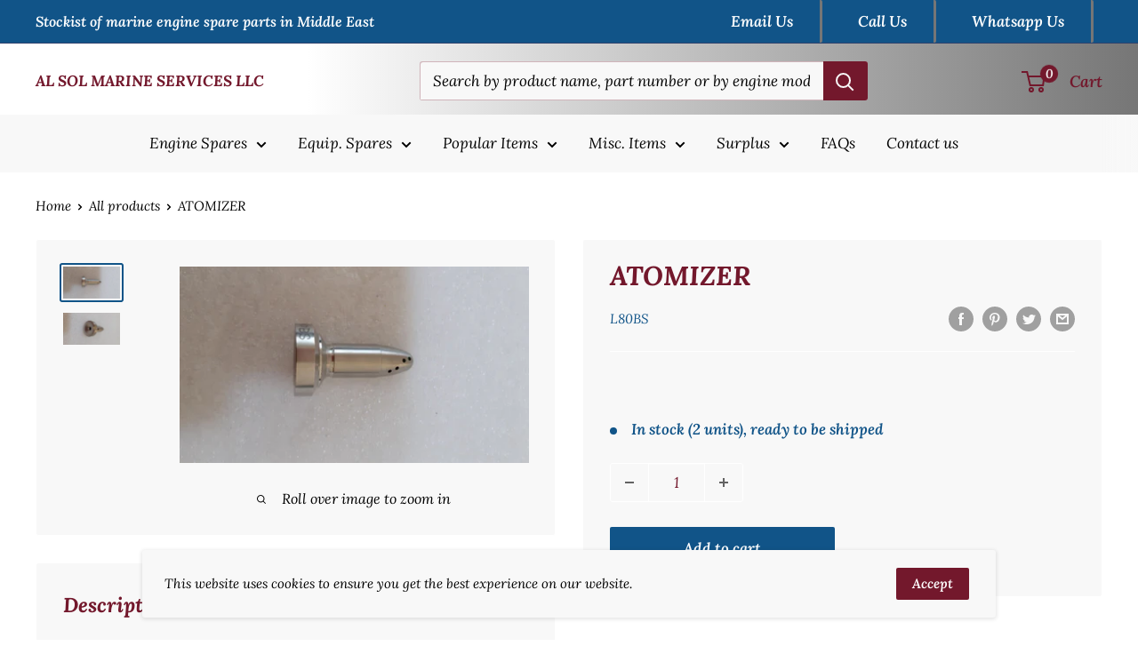

--- FILE ---
content_type: text/html; charset=utf-8
request_url: https://alsolmarine.ae/products/atomizer-l80bs
body_size: 29216
content:
<!doctype html>

<html class="no-js" lang="en" fontify-lang="en">
  <head>
    <meta charset="utf-8">
    <meta name="viewport" content="width=device-width, initial-scale=1.0, height=device-height, minimum-scale=1.0, maximum-scale=5.0">
    <meta name="theme-color" content="#115488"><title>ATOMIZER
</title><meta name="description" content="Make - NA Equipment - MAIN ENGINE Model - L80BS Description - ATOMIZER Part Number - NA Specs - L80BS Category - NEW"><link rel="canonical" href="https://alsolmarine.ae/products/atomizer-l80bs"><link rel="shortcut icon" href="//alsolmarine.ae/cdn/shop/files/Untitled_design_21_96x96.png?v=1639893667" type="image/png"><link rel="preload" as="style" href="//alsolmarine.ae/cdn/shop/t/7/assets/theme.css?v=124283949652473903721639661438">
    <link rel="preload" as="script" href="//alsolmarine.ae/cdn/shop/t/7/assets/theme.min.js?v=164977014983380440891642698779">
    <link rel="preconnect" href="https://cdn.shopify.com">
    <link rel="preconnect" href="https://fonts.shopifycdn.com">
    <link rel="dns-prefetch" href="https://productreviews.shopifycdn.com">
    <link rel="dns-prefetch" href="https://ajax.googleapis.com">
    <link rel="dns-prefetch" href="https://maps.googleapis.com">
    <link rel="dns-prefetch" href="https://maps.gstatic.com">

    <meta property="og:type" content="product">
  <meta property="og:title" content="ATOMIZER"><meta property="og:image" content="http://alsolmarine.ae/cdn/shop/products/f3a090e7-5a8a-4779-9369-ff12dd09bfdb.jpg?v=1615790025">
    <meta property="og:image:secure_url" content="https://alsolmarine.ae/cdn/shop/products/f3a090e7-5a8a-4779-9369-ff12dd09bfdb.jpg?v=1615790025">
    <meta property="og:image:width" content="2048">
    <meta property="og:image:height" content="1152"><meta property="product:price:amount" content="1.00">
  <meta property="product:price:currency" content="AED"><meta property="og:description" content="Make - NA Equipment - MAIN ENGINE Model - L80BS Description - ATOMIZER Part Number - NA Specs - L80BS Category - NEW"><meta property="og:url" content="https://alsolmarine.ae/products/atomizer-l80bs">
<meta property="og:site_name" content="AL SOL MARINE SERVICES LLC"><meta name="twitter:card" content="summary"><meta name="twitter:title" content="ATOMIZER">
  <meta name="twitter:description" content="
Make - NA
Equipment - MAIN ENGINE
Model - L80BS
Description - ATOMIZER
Part Number - NA
Specs - L80BS
Category - NEW
">
  <meta name="twitter:image" content="https://alsolmarine.ae/cdn/shop/products/f3a090e7-5a8a-4779-9369-ff12dd09bfdb_600x600_crop_center.jpg?v=1615790025">
    <link rel="preload" href="//alsolmarine.ae/cdn/fonts/lora/lora_i7.1bf76118f47019e7581a865f0f538b8ea5900419.woff2" as="font" type="font/woff2" crossorigin>
<link rel="preload" href="//alsolmarine.ae/cdn/fonts/lora/lora_i4.a5059b22bd0a7547da84d66d2f523d17d17325d3.woff2" as="font" type="font/woff2" crossorigin>

<style>
  @font-face {
  font-family: Lora;
  font-weight: 700;
  font-style: italic;
  font-display: swap;
  src: url("//alsolmarine.ae/cdn/fonts/lora/lora_i7.1bf76118f47019e7581a865f0f538b8ea5900419.woff2") format("woff2"),
       url("//alsolmarine.ae/cdn/fonts/lora/lora_i7.1a7c7f083405ec98e57d8033d38caa748580f7ff.woff") format("woff");
}

  @font-face {
  font-family: Lora;
  font-weight: 400;
  font-style: italic;
  font-display: swap;
  src: url("//alsolmarine.ae/cdn/fonts/lora/lora_i4.a5059b22bd0a7547da84d66d2f523d17d17325d3.woff2") format("woff2"),
       url("//alsolmarine.ae/cdn/fonts/lora/lora_i4.cb2d2ab46128fa7f84060d5f92cf3f49dc8181bd.woff") format("woff");
}

@font-face {
  font-family: Lora;
  font-weight: 600;
  font-style: italic;
  font-display: swap;
  src: url("//alsolmarine.ae/cdn/fonts/lora/lora_i6.045fd1dfebc46698ed5ae1777a7f041abaf5893f.woff2") format("woff2"),
       url("//alsolmarine.ae/cdn/fonts/lora/lora_i6.dc9a8cad4135d04cc59992b2c00144c5257d0954.woff") format("woff");
}

@font-face {
  font-family: Lora;
  font-weight: 700;
  font-style: italic;
  font-display: swap;
  src: url("//alsolmarine.ae/cdn/fonts/lora/lora_i7.1bf76118f47019e7581a865f0f538b8ea5900419.woff2") format("woff2"),
       url("//alsolmarine.ae/cdn/fonts/lora/lora_i7.1a7c7f083405ec98e57d8033d38caa748580f7ff.woff") format("woff");
}


  @font-face {
  font-family: Lora;
  font-weight: 700;
  font-style: italic;
  font-display: swap;
  src: url("//alsolmarine.ae/cdn/fonts/lora/lora_i7.1bf76118f47019e7581a865f0f538b8ea5900419.woff2") format("woff2"),
       url("//alsolmarine.ae/cdn/fonts/lora/lora_i7.1a7c7f083405ec98e57d8033d38caa748580f7ff.woff") format("woff");
}

  @font-face {
  font-family: Lora;
  font-weight: 400;
  font-style: italic;
  font-display: swap;
  src: url("//alsolmarine.ae/cdn/fonts/lora/lora_i4.a5059b22bd0a7547da84d66d2f523d17d17325d3.woff2") format("woff2"),
       url("//alsolmarine.ae/cdn/fonts/lora/lora_i4.cb2d2ab46128fa7f84060d5f92cf3f49dc8181bd.woff") format("woff");
}

  @font-face {
  font-family: Lora;
  font-weight: 700;
  font-style: italic;
  font-display: swap;
  src: url("//alsolmarine.ae/cdn/fonts/lora/lora_i7.1bf76118f47019e7581a865f0f538b8ea5900419.woff2") format("woff2"),
       url("//alsolmarine.ae/cdn/fonts/lora/lora_i7.1a7c7f083405ec98e57d8033d38caa748580f7ff.woff") format("woff");
}


  :root {
    --default-text-font-size : 15px;
    --base-text-font-size    : 17px;
    --heading-font-family    : Lora, serif;
    --heading-font-weight    : 700;
    --heading-font-style     : italic;
    --text-font-family       : Lora, serif;
    --text-font-weight       : 400;
    --text-font-style        : italic;
    --text-font-bolder-weight: 600;
    --text-link-decoration   : underline;

    --text-color               : #000000;
    --text-color-rgb           : 0, 0, 0;
    --heading-color            : #73182c;
    --border-color             : #ffffff;
    --border-color-rgb         : 255, 255, 255;
    --form-border-color        : #f2f2f2;
    --accent-color             : #115488;
    --accent-color-rgb         : 17, 84, 136;
    --link-color               : #115488;
    --link-color-hover         : #082a44;
    --background               : #ffffff;
    --secondary-background     : #f8f8f8;
    --secondary-background-rgb : 248, 248, 248;
    --accent-background        : rgba(17, 84, 136, 0.08);

    --input-background: #f8f8f8;

    --error-color       : #f71b1b;
    --error-background  : rgba(247, 27, 27, 0.07);
    --success-color     : #115488;
    --success-background: rgba(17, 84, 136, 0.11);

    --primary-button-background      : #115488;
    --primary-button-background-rgb  : 17, 84, 136;
    --primary-button-text-color      : #ffffff;
    --secondary-button-background    : #73182c;
    --secondary-button-background-rgb: 115, 24, 44;
    --secondary-button-text-color    : #ffffff;

    --header-background      : #f8f8f8;
    --header-text-color      : #73182c;
    --header-light-text-color: #73182c;
    --header-border-color    : rgba(115, 24, 44, 0.3);
    --header-accent-color    : #73182c;

    --footer-background-color:    #f8f8f8;
    --footer-heading-text-color:  #73182c;
    --footer-body-text-color:     #3a2a2f;
    --footer-body-text-color-rgb: 58, 42, 47;
    --footer-accent-color:        #115488;
    --footer-accent-color-rgb:    17, 84, 136;
    --footer-border:              none;
    
    --flickity-arrow-color: #cccccc;--product-on-sale-accent           : #ee0000;
    --product-on-sale-accent-rgb       : 238, 0, 0;
    --product-on-sale-color            : #ffffff;
    --product-in-stock-color           : #115488;
    --product-low-stock-color          : #115488;
    --product-sold-out-color           : #d1d1d4;
    --product-custom-label-1-background: #ff6128;
    --product-custom-label-1-color     : #ffffff;
    --product-custom-label-2-background: #a95ebe;
    --product-custom-label-2-color     : #ffffff;
    --product-review-star-color        : #ffb647;

    --mobile-container-gutter : 20px;
    --desktop-container-gutter: 40px;
  }
</style>

<script>
  // IE11 does not have support for CSS variables, so we have to polyfill them
  if (!(((window || {}).CSS || {}).supports && window.CSS.supports('(--a: 0)'))) {
    const script = document.createElement('script');
    script.type = 'text/javascript';
    script.src = 'https://cdn.jsdelivr.net/npm/css-vars-ponyfill@2';
    script.onload = function() {
      cssVars({});
    };

    document.getElementsByTagName('head')[0].appendChild(script);
  }
</script>


    <script>window.performance && window.performance.mark && window.performance.mark('shopify.content_for_header.start');</script><meta id="shopify-digital-wallet" name="shopify-digital-wallet" content="/54010118326/digital_wallets/dialog">
<link rel="alternate" type="application/json+oembed" href="https://alsolmarine.ae/products/atomizer-l80bs.oembed">
<script async="async" src="/checkouts/internal/preloads.js?locale=en-AE"></script>
<script id="shopify-features" type="application/json">{"accessToken":"3fdaff35802446077958705591920595","betas":["rich-media-storefront-analytics"],"domain":"alsolmarine.ae","predictiveSearch":true,"shopId":54010118326,"locale":"en"}</script>
<script>var Shopify = Shopify || {};
Shopify.shop = "alsolmarine.myshopify.com";
Shopify.locale = "en";
Shopify.currency = {"active":"AED","rate":"1.0"};
Shopify.country = "AE";
Shopify.theme = {"name":"Copy of Warehouse","id":122683392182,"schema_name":"Warehouse","schema_version":"1.16.4","theme_store_id":871,"role":"main"};
Shopify.theme.handle = "null";
Shopify.theme.style = {"id":null,"handle":null};
Shopify.cdnHost = "alsolmarine.ae/cdn";
Shopify.routes = Shopify.routes || {};
Shopify.routes.root = "/";</script>
<script type="module">!function(o){(o.Shopify=o.Shopify||{}).modules=!0}(window);</script>
<script>!function(o){function n(){var o=[];function n(){o.push(Array.prototype.slice.apply(arguments))}return n.q=o,n}var t=o.Shopify=o.Shopify||{};t.loadFeatures=n(),t.autoloadFeatures=n()}(window);</script>
<script id="shop-js-analytics" type="application/json">{"pageType":"product"}</script>
<script defer="defer" async type="module" src="//alsolmarine.ae/cdn/shopifycloud/shop-js/modules/v2/client.init-shop-cart-sync_BApSsMSl.en.esm.js"></script>
<script defer="defer" async type="module" src="//alsolmarine.ae/cdn/shopifycloud/shop-js/modules/v2/chunk.common_CBoos6YZ.esm.js"></script>
<script type="module">
  await import("//alsolmarine.ae/cdn/shopifycloud/shop-js/modules/v2/client.init-shop-cart-sync_BApSsMSl.en.esm.js");
await import("//alsolmarine.ae/cdn/shopifycloud/shop-js/modules/v2/chunk.common_CBoos6YZ.esm.js");

  window.Shopify.SignInWithShop?.initShopCartSync?.({"fedCMEnabled":true,"windoidEnabled":true});

</script>
<script>(function() {
  var isLoaded = false;
  function asyncLoad() {
    if (isLoaded) return;
    isLoaded = true;
    var urls = ["https:\/\/requestquote.w3apps.co\/js\/app.js?shop=alsolmarine.myshopify.com"];
    for (var i = 0; i < urls.length; i++) {
      var s = document.createElement('script');
      s.type = 'text/javascript';
      s.async = true;
      s.src = urls[i];
      var x = document.getElementsByTagName('script')[0];
      x.parentNode.insertBefore(s, x);
    }
  };
  if(window.attachEvent) {
    window.attachEvent('onload', asyncLoad);
  } else {
    window.addEventListener('load', asyncLoad, false);
  }
})();</script>
<script id="__st">var __st={"a":54010118326,"offset":14400,"reqid":"54e71849-947e-4d63-ad7f-a64cc0b8f89e-1768919190","pageurl":"alsolmarine.ae\/products\/atomizer-l80bs","u":"f9d30ecd9430","p":"product","rtyp":"product","rid":6575615279286};</script>
<script>window.ShopifyPaypalV4VisibilityTracking = true;</script>
<script id="captcha-bootstrap">!function(){'use strict';const t='contact',e='account',n='new_comment',o=[[t,t],['blogs',n],['comments',n],[t,'customer']],c=[[e,'customer_login'],[e,'guest_login'],[e,'recover_customer_password'],[e,'create_customer']],r=t=>t.map((([t,e])=>`form[action*='/${t}']:not([data-nocaptcha='true']) input[name='form_type'][value='${e}']`)).join(','),a=t=>()=>t?[...document.querySelectorAll(t)].map((t=>t.form)):[];function s(){const t=[...o],e=r(t);return a(e)}const i='password',u='form_key',d=['recaptcha-v3-token','g-recaptcha-response','h-captcha-response',i],f=()=>{try{return window.sessionStorage}catch{return}},m='__shopify_v',_=t=>t.elements[u];function p(t,e,n=!1){try{const o=window.sessionStorage,c=JSON.parse(o.getItem(e)),{data:r}=function(t){const{data:e,action:n}=t;return t[m]||n?{data:e,action:n}:{data:t,action:n}}(c);for(const[e,n]of Object.entries(r))t.elements[e]&&(t.elements[e].value=n);n&&o.removeItem(e)}catch(o){console.error('form repopulation failed',{error:o})}}const l='form_type',E='cptcha';function T(t){t.dataset[E]=!0}const w=window,h=w.document,L='Shopify',v='ce_forms',y='captcha';let A=!1;((t,e)=>{const n=(g='f06e6c50-85a8-45c8-87d0-21a2b65856fe',I='https://cdn.shopify.com/shopifycloud/storefront-forms-hcaptcha/ce_storefront_forms_captcha_hcaptcha.v1.5.2.iife.js',D={infoText:'Protected by hCaptcha',privacyText:'Privacy',termsText:'Terms'},(t,e,n)=>{const o=w[L][v],c=o.bindForm;if(c)return c(t,g,e,D).then(n);var r;o.q.push([[t,g,e,D],n]),r=I,A||(h.body.append(Object.assign(h.createElement('script'),{id:'captcha-provider',async:!0,src:r})),A=!0)});var g,I,D;w[L]=w[L]||{},w[L][v]=w[L][v]||{},w[L][v].q=[],w[L][y]=w[L][y]||{},w[L][y].protect=function(t,e){n(t,void 0,e),T(t)},Object.freeze(w[L][y]),function(t,e,n,w,h,L){const[v,y,A,g]=function(t,e,n){const i=e?o:[],u=t?c:[],d=[...i,...u],f=r(d),m=r(i),_=r(d.filter((([t,e])=>n.includes(e))));return[a(f),a(m),a(_),s()]}(w,h,L),I=t=>{const e=t.target;return e instanceof HTMLFormElement?e:e&&e.form},D=t=>v().includes(t);t.addEventListener('submit',(t=>{const e=I(t);if(!e)return;const n=D(e)&&!e.dataset.hcaptchaBound&&!e.dataset.recaptchaBound,o=_(e),c=g().includes(e)&&(!o||!o.value);(n||c)&&t.preventDefault(),c&&!n&&(function(t){try{if(!f())return;!function(t){const e=f();if(!e)return;const n=_(t);if(!n)return;const o=n.value;o&&e.removeItem(o)}(t);const e=Array.from(Array(32),(()=>Math.random().toString(36)[2])).join('');!function(t,e){_(t)||t.append(Object.assign(document.createElement('input'),{type:'hidden',name:u})),t.elements[u].value=e}(t,e),function(t,e){const n=f();if(!n)return;const o=[...t.querySelectorAll(`input[type='${i}']`)].map((({name:t})=>t)),c=[...d,...o],r={};for(const[a,s]of new FormData(t).entries())c.includes(a)||(r[a]=s);n.setItem(e,JSON.stringify({[m]:1,action:t.action,data:r}))}(t,e)}catch(e){console.error('failed to persist form',e)}}(e),e.submit())}));const S=(t,e)=>{t&&!t.dataset[E]&&(n(t,e.some((e=>e===t))),T(t))};for(const o of['focusin','change'])t.addEventListener(o,(t=>{const e=I(t);D(e)&&S(e,y())}));const B=e.get('form_key'),M=e.get(l),P=B&&M;t.addEventListener('DOMContentLoaded',(()=>{const t=y();if(P)for(const e of t)e.elements[l].value===M&&p(e,B);[...new Set([...A(),...v().filter((t=>'true'===t.dataset.shopifyCaptcha))])].forEach((e=>S(e,t)))}))}(h,new URLSearchParams(w.location.search),n,t,e,['guest_login'])})(!0,!0)}();</script>
<script integrity="sha256-4kQ18oKyAcykRKYeNunJcIwy7WH5gtpwJnB7kiuLZ1E=" data-source-attribution="shopify.loadfeatures" defer="defer" src="//alsolmarine.ae/cdn/shopifycloud/storefront/assets/storefront/load_feature-a0a9edcb.js" crossorigin="anonymous"></script>
<script data-source-attribution="shopify.dynamic_checkout.dynamic.init">var Shopify=Shopify||{};Shopify.PaymentButton=Shopify.PaymentButton||{isStorefrontPortableWallets:!0,init:function(){window.Shopify.PaymentButton.init=function(){};var t=document.createElement("script");t.src="https://alsolmarine.ae/cdn/shopifycloud/portable-wallets/latest/portable-wallets.en.js",t.type="module",document.head.appendChild(t)}};
</script>
<script data-source-attribution="shopify.dynamic_checkout.buyer_consent">
  function portableWalletsHideBuyerConsent(e){var t=document.getElementById("shopify-buyer-consent"),n=document.getElementById("shopify-subscription-policy-button");t&&n&&(t.classList.add("hidden"),t.setAttribute("aria-hidden","true"),n.removeEventListener("click",e))}function portableWalletsShowBuyerConsent(e){var t=document.getElementById("shopify-buyer-consent"),n=document.getElementById("shopify-subscription-policy-button");t&&n&&(t.classList.remove("hidden"),t.removeAttribute("aria-hidden"),n.addEventListener("click",e))}window.Shopify?.PaymentButton&&(window.Shopify.PaymentButton.hideBuyerConsent=portableWalletsHideBuyerConsent,window.Shopify.PaymentButton.showBuyerConsent=portableWalletsShowBuyerConsent);
</script>
<script data-source-attribution="shopify.dynamic_checkout.cart.bootstrap">document.addEventListener("DOMContentLoaded",(function(){function t(){return document.querySelector("shopify-accelerated-checkout-cart, shopify-accelerated-checkout")}if(t())Shopify.PaymentButton.init();else{new MutationObserver((function(e,n){t()&&(Shopify.PaymentButton.init(),n.disconnect())})).observe(document.body,{childList:!0,subtree:!0})}}));
</script>

<script>window.performance && window.performance.mark && window.performance.mark('shopify.content_for_header.end');</script>  <style type="text/css" id="nitro-fontify" >
</style>


    <link rel="stylesheet" href="//alsolmarine.ae/cdn/shop/t/7/assets/theme.css?v=124283949652473903721639661438">

    
  <script type="application/ld+json">
  {
    "@context": "http://schema.org",
    "@type": "Product",
    "offers": [{
          "@type": "Offer",
          "name": "Default Title",
          "availability":"https://schema.org/InStock",
          "price": 1.0,
          "priceCurrency": "AED",
          "priceValidUntil": "2026-01-30","url": "/products/atomizer-l80bs?variant=39354894319798"
        }
],
    "brand": {
      "name": "L80BS"
    },
    "name": "ATOMIZER",
    "description": "\nMake - NA\nEquipment - MAIN ENGINE\nModel - L80BS\nDescription - ATOMIZER\nPart Number - NA\nSpecs - L80BS\nCategory - NEW\n",
    "category": "",
    "url": "/products/atomizer-l80bs",
    "sku": null,
    "image": {
      "@type": "ImageObject",
      "url": "https://alsolmarine.ae/cdn/shop/products/f3a090e7-5a8a-4779-9369-ff12dd09bfdb_1024x.jpg?v=1615790025",
      "image": "https://alsolmarine.ae/cdn/shop/products/f3a090e7-5a8a-4779-9369-ff12dd09bfdb_1024x.jpg?v=1615790025",
      "name": "ATOMIZER",
      "width": "1024",
      "height": "1024"
    }
  }
  </script>



  <script type="application/ld+json">
  {
    "@context": "http://schema.org",
    "@type": "BreadcrumbList",
  "itemListElement": [{
      "@type": "ListItem",
      "position": 1,
      "name": "Home",
      "item": "https://alsolmarine.ae"
    },{
          "@type": "ListItem",
          "position": 2,
          "name": "ATOMIZER",
          "item": "https://alsolmarine.ae/products/atomizer-l80bs"
        }]
  }
  </script>


    <script>
      // This allows to expose several variables to the global scope, to be used in scripts
      window.theme = {
        pageType: "product",
        cartCount: 0,
        moneyFormat: "\u003cspan class=hidden\u003e${{ amount }} USD\u003c\/span\u003e",
        moneyWithCurrencyFormat: "\u003cspan class=hidden\u003e${{ amount }} USD\u003c\/span\u003e",
        showDiscount: false,
        discountMode: "saving",
        searchMode: "product",
        searchUnavailableProducts: "last",
        cartType: "drawer"
      };

      window.routes = {
        rootUrl: "\/",
        rootUrlWithoutSlash: '',
        cartUrl: "\/cart",
        cartAddUrl: "\/cart\/add",
        cartChangeUrl: "\/cart\/change",
        searchUrl: "\/search",
        productRecommendationsUrl: "\/recommendations\/products"
      };

      window.languages = {
        productRegularPrice: "Regular price",
        productSalePrice: "Sale price",
        collectionOnSaleLabel: "Save {{savings}}",
        productFormUnavailable: "Unavailable",
        productFormAddToCart: "Add to cart",
        productFormSoldOut: "Sold out",
        productAdded: "Product has been added to your cart",
        productAddedShort: "Added!",
        shippingEstimatorNoResults: "No shipping could be found for your address.",
        shippingEstimatorOneResult: "There is one shipping rate for your address:",
        shippingEstimatorMultipleResults: "There are {{count}} shipping rates for your address:",
        shippingEstimatorErrors: "There are some errors:"
      };

      window.lazySizesConfig = {
        loadHidden: false,
        hFac: 0.8,
        expFactor: 3,
        customMedia: {
          '--phone': '(max-width: 640px)',
          '--tablet': '(min-width: 641px) and (max-width: 1023px)',
          '--lap': '(min-width: 1024px)'
        }
      };

      document.documentElement.className = document.documentElement.className.replace('no-js', 'js');
    </script><script src="//alsolmarine.ae/cdn/shop/t/7/assets/theme.min.js?v=164977014983380440891642698779" defer></script>
    <script src="//alsolmarine.ae/cdn/shop/t/7/assets/custom.js?v=90373254691674712701620731334" defer></script><script>
        (function () {
          window.onpageshow = function() {
            // We force re-freshing the cart content onpageshow, as most browsers will serve a cache copy when hitting the
            // back button, which cause staled data
            document.documentElement.dispatchEvent(new CustomEvent('cart:refresh', {
              bubbles: true,
              detail: {scrollToTop: false}
            }));
          };
        })();
      </script><script>
  var aioMeta ={
      meta_e : '',
      meta_i : '',
      meta_n : ' ',
    }
      
</script>

 <script async src="https://static.aitrillion.com/aio-script/stores/OcrMO9rFoi_j1Dc3bvNLGHw5nFIckzESxQnOeauY0T4.js?v=1&shop_name=alsolmarine.myshopify.com"></script> <link href="https://monorail-edge.shopifysvc.com" rel="dns-prefetch">
<script>(function(){if ("sendBeacon" in navigator && "performance" in window) {try {var session_token_from_headers = performance.getEntriesByType('navigation')[0].serverTiming.find(x => x.name == '_s').description;} catch {var session_token_from_headers = undefined;}var session_cookie_matches = document.cookie.match(/_shopify_s=([^;]*)/);var session_token_from_cookie = session_cookie_matches && session_cookie_matches.length === 2 ? session_cookie_matches[1] : "";var session_token = session_token_from_headers || session_token_from_cookie || "";function handle_abandonment_event(e) {var entries = performance.getEntries().filter(function(entry) {return /monorail-edge.shopifysvc.com/.test(entry.name);});if (!window.abandonment_tracked && entries.length === 0) {window.abandonment_tracked = true;var currentMs = Date.now();var navigation_start = performance.timing.navigationStart;var payload = {shop_id: 54010118326,url: window.location.href,navigation_start,duration: currentMs - navigation_start,session_token,page_type: "product"};window.navigator.sendBeacon("https://monorail-edge.shopifysvc.com/v1/produce", JSON.stringify({schema_id: "online_store_buyer_site_abandonment/1.1",payload: payload,metadata: {event_created_at_ms: currentMs,event_sent_at_ms: currentMs}}));}}window.addEventListener('pagehide', handle_abandonment_event);}}());</script>
<script id="web-pixels-manager-setup">(function e(e,d,r,n,o){if(void 0===o&&(o={}),!Boolean(null===(a=null===(i=window.Shopify)||void 0===i?void 0:i.analytics)||void 0===a?void 0:a.replayQueue)){var i,a;window.Shopify=window.Shopify||{};var t=window.Shopify;t.analytics=t.analytics||{};var s=t.analytics;s.replayQueue=[],s.publish=function(e,d,r){return s.replayQueue.push([e,d,r]),!0};try{self.performance.mark("wpm:start")}catch(e){}var l=function(){var e={modern:/Edge?\/(1{2}[4-9]|1[2-9]\d|[2-9]\d{2}|\d{4,})\.\d+(\.\d+|)|Firefox\/(1{2}[4-9]|1[2-9]\d|[2-9]\d{2}|\d{4,})\.\d+(\.\d+|)|Chrom(ium|e)\/(9{2}|\d{3,})\.\d+(\.\d+|)|(Maci|X1{2}).+ Version\/(15\.\d+|(1[6-9]|[2-9]\d|\d{3,})\.\d+)([,.]\d+|)( \(\w+\)|)( Mobile\/\w+|) Safari\/|Chrome.+OPR\/(9{2}|\d{3,})\.\d+\.\d+|(CPU[ +]OS|iPhone[ +]OS|CPU[ +]iPhone|CPU IPhone OS|CPU iPad OS)[ +]+(15[._]\d+|(1[6-9]|[2-9]\d|\d{3,})[._]\d+)([._]\d+|)|Android:?[ /-](13[3-9]|1[4-9]\d|[2-9]\d{2}|\d{4,})(\.\d+|)(\.\d+|)|Android.+Firefox\/(13[5-9]|1[4-9]\d|[2-9]\d{2}|\d{4,})\.\d+(\.\d+|)|Android.+Chrom(ium|e)\/(13[3-9]|1[4-9]\d|[2-9]\d{2}|\d{4,})\.\d+(\.\d+|)|SamsungBrowser\/([2-9]\d|\d{3,})\.\d+/,legacy:/Edge?\/(1[6-9]|[2-9]\d|\d{3,})\.\d+(\.\d+|)|Firefox\/(5[4-9]|[6-9]\d|\d{3,})\.\d+(\.\d+|)|Chrom(ium|e)\/(5[1-9]|[6-9]\d|\d{3,})\.\d+(\.\d+|)([\d.]+$|.*Safari\/(?![\d.]+ Edge\/[\d.]+$))|(Maci|X1{2}).+ Version\/(10\.\d+|(1[1-9]|[2-9]\d|\d{3,})\.\d+)([,.]\d+|)( \(\w+\)|)( Mobile\/\w+|) Safari\/|Chrome.+OPR\/(3[89]|[4-9]\d|\d{3,})\.\d+\.\d+|(CPU[ +]OS|iPhone[ +]OS|CPU[ +]iPhone|CPU IPhone OS|CPU iPad OS)[ +]+(10[._]\d+|(1[1-9]|[2-9]\d|\d{3,})[._]\d+)([._]\d+|)|Android:?[ /-](13[3-9]|1[4-9]\d|[2-9]\d{2}|\d{4,})(\.\d+|)(\.\d+|)|Mobile Safari.+OPR\/([89]\d|\d{3,})\.\d+\.\d+|Android.+Firefox\/(13[5-9]|1[4-9]\d|[2-9]\d{2}|\d{4,})\.\d+(\.\d+|)|Android.+Chrom(ium|e)\/(13[3-9]|1[4-9]\d|[2-9]\d{2}|\d{4,})\.\d+(\.\d+|)|Android.+(UC? ?Browser|UCWEB|U3)[ /]?(15\.([5-9]|\d{2,})|(1[6-9]|[2-9]\d|\d{3,})\.\d+)\.\d+|SamsungBrowser\/(5\.\d+|([6-9]|\d{2,})\.\d+)|Android.+MQ{2}Browser\/(14(\.(9|\d{2,})|)|(1[5-9]|[2-9]\d|\d{3,})(\.\d+|))(\.\d+|)|K[Aa][Ii]OS\/(3\.\d+|([4-9]|\d{2,})\.\d+)(\.\d+|)/},d=e.modern,r=e.legacy,n=navigator.userAgent;return n.match(d)?"modern":n.match(r)?"legacy":"unknown"}(),u="modern"===l?"modern":"legacy",c=(null!=n?n:{modern:"",legacy:""})[u],f=function(e){return[e.baseUrl,"/wpm","/b",e.hashVersion,"modern"===e.buildTarget?"m":"l",".js"].join("")}({baseUrl:d,hashVersion:r,buildTarget:u}),m=function(e){var d=e.version,r=e.bundleTarget,n=e.surface,o=e.pageUrl,i=e.monorailEndpoint;return{emit:function(e){var a=e.status,t=e.errorMsg,s=(new Date).getTime(),l=JSON.stringify({metadata:{event_sent_at_ms:s},events:[{schema_id:"web_pixels_manager_load/3.1",payload:{version:d,bundle_target:r,page_url:o,status:a,surface:n,error_msg:t},metadata:{event_created_at_ms:s}}]});if(!i)return console&&console.warn&&console.warn("[Web Pixels Manager] No Monorail endpoint provided, skipping logging."),!1;try{return self.navigator.sendBeacon.bind(self.navigator)(i,l)}catch(e){}var u=new XMLHttpRequest;try{return u.open("POST",i,!0),u.setRequestHeader("Content-Type","text/plain"),u.send(l),!0}catch(e){return console&&console.warn&&console.warn("[Web Pixels Manager] Got an unhandled error while logging to Monorail."),!1}}}}({version:r,bundleTarget:l,surface:e.surface,pageUrl:self.location.href,monorailEndpoint:e.monorailEndpoint});try{o.browserTarget=l,function(e){var d=e.src,r=e.async,n=void 0===r||r,o=e.onload,i=e.onerror,a=e.sri,t=e.scriptDataAttributes,s=void 0===t?{}:t,l=document.createElement("script"),u=document.querySelector("head"),c=document.querySelector("body");if(l.async=n,l.src=d,a&&(l.integrity=a,l.crossOrigin="anonymous"),s)for(var f in s)if(Object.prototype.hasOwnProperty.call(s,f))try{l.dataset[f]=s[f]}catch(e){}if(o&&l.addEventListener("load",o),i&&l.addEventListener("error",i),u)u.appendChild(l);else{if(!c)throw new Error("Did not find a head or body element to append the script");c.appendChild(l)}}({src:f,async:!0,onload:function(){if(!function(){var e,d;return Boolean(null===(d=null===(e=window.Shopify)||void 0===e?void 0:e.analytics)||void 0===d?void 0:d.initialized)}()){var d=window.webPixelsManager.init(e)||void 0;if(d){var r=window.Shopify.analytics;r.replayQueue.forEach((function(e){var r=e[0],n=e[1],o=e[2];d.publishCustomEvent(r,n,o)})),r.replayQueue=[],r.publish=d.publishCustomEvent,r.visitor=d.visitor,r.initialized=!0}}},onerror:function(){return m.emit({status:"failed",errorMsg:"".concat(f," has failed to load")})},sri:function(e){var d=/^sha384-[A-Za-z0-9+/=]+$/;return"string"==typeof e&&d.test(e)}(c)?c:"",scriptDataAttributes:o}),m.emit({status:"loading"})}catch(e){m.emit({status:"failed",errorMsg:(null==e?void 0:e.message)||"Unknown error"})}}})({shopId: 54010118326,storefrontBaseUrl: "https://alsolmarine.ae",extensionsBaseUrl: "https://extensions.shopifycdn.com/cdn/shopifycloud/web-pixels-manager",monorailEndpoint: "https://monorail-edge.shopifysvc.com/unstable/produce_batch",surface: "storefront-renderer",enabledBetaFlags: ["2dca8a86"],webPixelsConfigList: [{"id":"shopify-app-pixel","configuration":"{}","eventPayloadVersion":"v1","runtimeContext":"STRICT","scriptVersion":"0450","apiClientId":"shopify-pixel","type":"APP","privacyPurposes":["ANALYTICS","MARKETING"]},{"id":"shopify-custom-pixel","eventPayloadVersion":"v1","runtimeContext":"LAX","scriptVersion":"0450","apiClientId":"shopify-pixel","type":"CUSTOM","privacyPurposes":["ANALYTICS","MARKETING"]}],isMerchantRequest: false,initData: {"shop":{"name":"AL SOL MARINE SERVICES LLC","paymentSettings":{"currencyCode":"AED"},"myshopifyDomain":"alsolmarine.myshopify.com","countryCode":"AE","storefrontUrl":"https:\/\/alsolmarine.ae"},"customer":null,"cart":null,"checkout":null,"productVariants":[{"price":{"amount":1.0,"currencyCode":"AED"},"product":{"title":"ATOMIZER","vendor":"L80BS","id":"6575615279286","untranslatedTitle":"ATOMIZER","url":"\/products\/atomizer-l80bs","type":""},"id":"39354894319798","image":{"src":"\/\/alsolmarine.ae\/cdn\/shop\/products\/f3a090e7-5a8a-4779-9369-ff12dd09bfdb.jpg?v=1615790025"},"sku":null,"title":"Default Title","untranslatedTitle":"Default Title"}],"purchasingCompany":null},},"https://alsolmarine.ae/cdn","fcfee988w5aeb613cpc8e4bc33m6693e112",{"modern":"","legacy":""},{"shopId":"54010118326","storefrontBaseUrl":"https:\/\/alsolmarine.ae","extensionBaseUrl":"https:\/\/extensions.shopifycdn.com\/cdn\/shopifycloud\/web-pixels-manager","surface":"storefront-renderer","enabledBetaFlags":"[\"2dca8a86\"]","isMerchantRequest":"false","hashVersion":"fcfee988w5aeb613cpc8e4bc33m6693e112","publish":"custom","events":"[[\"page_viewed\",{}],[\"product_viewed\",{\"productVariant\":{\"price\":{\"amount\":1.0,\"currencyCode\":\"AED\"},\"product\":{\"title\":\"ATOMIZER\",\"vendor\":\"L80BS\",\"id\":\"6575615279286\",\"untranslatedTitle\":\"ATOMIZER\",\"url\":\"\/products\/atomizer-l80bs\",\"type\":\"\"},\"id\":\"39354894319798\",\"image\":{\"src\":\"\/\/alsolmarine.ae\/cdn\/shop\/products\/f3a090e7-5a8a-4779-9369-ff12dd09bfdb.jpg?v=1615790025\"},\"sku\":null,\"title\":\"Default Title\",\"untranslatedTitle\":\"Default Title\"}}]]"});</script><script>
  window.ShopifyAnalytics = window.ShopifyAnalytics || {};
  window.ShopifyAnalytics.meta = window.ShopifyAnalytics.meta || {};
  window.ShopifyAnalytics.meta.currency = 'AED';
  var meta = {"product":{"id":6575615279286,"gid":"gid:\/\/shopify\/Product\/6575615279286","vendor":"L80BS","type":"","handle":"atomizer-l80bs","variants":[{"id":39354894319798,"price":100,"name":"ATOMIZER","public_title":null,"sku":null}],"remote":false},"page":{"pageType":"product","resourceType":"product","resourceId":6575615279286,"requestId":"54e71849-947e-4d63-ad7f-a64cc0b8f89e-1768919190"}};
  for (var attr in meta) {
    window.ShopifyAnalytics.meta[attr] = meta[attr];
  }
</script>
<script class="analytics">
  (function () {
    var customDocumentWrite = function(content) {
      var jquery = null;

      if (window.jQuery) {
        jquery = window.jQuery;
      } else if (window.Checkout && window.Checkout.$) {
        jquery = window.Checkout.$;
      }

      if (jquery) {
        jquery('body').append(content);
      }
    };

    var hasLoggedConversion = function(token) {
      if (token) {
        return document.cookie.indexOf('loggedConversion=' + token) !== -1;
      }
      return false;
    }

    var setCookieIfConversion = function(token) {
      if (token) {
        var twoMonthsFromNow = new Date(Date.now());
        twoMonthsFromNow.setMonth(twoMonthsFromNow.getMonth() + 2);

        document.cookie = 'loggedConversion=' + token + '; expires=' + twoMonthsFromNow;
      }
    }

    var trekkie = window.ShopifyAnalytics.lib = window.trekkie = window.trekkie || [];
    if (trekkie.integrations) {
      return;
    }
    trekkie.methods = [
      'identify',
      'page',
      'ready',
      'track',
      'trackForm',
      'trackLink'
    ];
    trekkie.factory = function(method) {
      return function() {
        var args = Array.prototype.slice.call(arguments);
        args.unshift(method);
        trekkie.push(args);
        return trekkie;
      };
    };
    for (var i = 0; i < trekkie.methods.length; i++) {
      var key = trekkie.methods[i];
      trekkie[key] = trekkie.factory(key);
    }
    trekkie.load = function(config) {
      trekkie.config = config || {};
      trekkie.config.initialDocumentCookie = document.cookie;
      var first = document.getElementsByTagName('script')[0];
      var script = document.createElement('script');
      script.type = 'text/javascript';
      script.onerror = function(e) {
        var scriptFallback = document.createElement('script');
        scriptFallback.type = 'text/javascript';
        scriptFallback.onerror = function(error) {
                var Monorail = {
      produce: function produce(monorailDomain, schemaId, payload) {
        var currentMs = new Date().getTime();
        var event = {
          schema_id: schemaId,
          payload: payload,
          metadata: {
            event_created_at_ms: currentMs,
            event_sent_at_ms: currentMs
          }
        };
        return Monorail.sendRequest("https://" + monorailDomain + "/v1/produce", JSON.stringify(event));
      },
      sendRequest: function sendRequest(endpointUrl, payload) {
        // Try the sendBeacon API
        if (window && window.navigator && typeof window.navigator.sendBeacon === 'function' && typeof window.Blob === 'function' && !Monorail.isIos12()) {
          var blobData = new window.Blob([payload], {
            type: 'text/plain'
          });

          if (window.navigator.sendBeacon(endpointUrl, blobData)) {
            return true;
          } // sendBeacon was not successful

        } // XHR beacon

        var xhr = new XMLHttpRequest();

        try {
          xhr.open('POST', endpointUrl);
          xhr.setRequestHeader('Content-Type', 'text/plain');
          xhr.send(payload);
        } catch (e) {
          console.log(e);
        }

        return false;
      },
      isIos12: function isIos12() {
        return window.navigator.userAgent.lastIndexOf('iPhone; CPU iPhone OS 12_') !== -1 || window.navigator.userAgent.lastIndexOf('iPad; CPU OS 12_') !== -1;
      }
    };
    Monorail.produce('monorail-edge.shopifysvc.com',
      'trekkie_storefront_load_errors/1.1',
      {shop_id: 54010118326,
      theme_id: 122683392182,
      app_name: "storefront",
      context_url: window.location.href,
      source_url: "//alsolmarine.ae/cdn/s/trekkie.storefront.cd680fe47e6c39ca5d5df5f0a32d569bc48c0f27.min.js"});

        };
        scriptFallback.async = true;
        scriptFallback.src = '//alsolmarine.ae/cdn/s/trekkie.storefront.cd680fe47e6c39ca5d5df5f0a32d569bc48c0f27.min.js';
        first.parentNode.insertBefore(scriptFallback, first);
      };
      script.async = true;
      script.src = '//alsolmarine.ae/cdn/s/trekkie.storefront.cd680fe47e6c39ca5d5df5f0a32d569bc48c0f27.min.js';
      first.parentNode.insertBefore(script, first);
    };
    trekkie.load(
      {"Trekkie":{"appName":"storefront","development":false,"defaultAttributes":{"shopId":54010118326,"isMerchantRequest":null,"themeId":122683392182,"themeCityHash":"2985085003931277386","contentLanguage":"en","currency":"AED","eventMetadataId":"790a040d-6c4c-4978-b99d-6185f2f1b953"},"isServerSideCookieWritingEnabled":true,"monorailRegion":"shop_domain","enabledBetaFlags":["65f19447"]},"Session Attribution":{},"S2S":{"facebookCapiEnabled":false,"source":"trekkie-storefront-renderer","apiClientId":580111}}
    );

    var loaded = false;
    trekkie.ready(function() {
      if (loaded) return;
      loaded = true;

      window.ShopifyAnalytics.lib = window.trekkie;

      var originalDocumentWrite = document.write;
      document.write = customDocumentWrite;
      try { window.ShopifyAnalytics.merchantGoogleAnalytics.call(this); } catch(error) {};
      document.write = originalDocumentWrite;

      window.ShopifyAnalytics.lib.page(null,{"pageType":"product","resourceType":"product","resourceId":6575615279286,"requestId":"54e71849-947e-4d63-ad7f-a64cc0b8f89e-1768919190","shopifyEmitted":true});

      var match = window.location.pathname.match(/checkouts\/(.+)\/(thank_you|post_purchase)/)
      var token = match? match[1]: undefined;
      if (!hasLoggedConversion(token)) {
        setCookieIfConversion(token);
        window.ShopifyAnalytics.lib.track("Viewed Product",{"currency":"AED","variantId":39354894319798,"productId":6575615279286,"productGid":"gid:\/\/shopify\/Product\/6575615279286","name":"ATOMIZER","price":"1.00","sku":null,"brand":"L80BS","variant":null,"category":"","nonInteraction":true,"remote":false},undefined,undefined,{"shopifyEmitted":true});
      window.ShopifyAnalytics.lib.track("monorail:\/\/trekkie_storefront_viewed_product\/1.1",{"currency":"AED","variantId":39354894319798,"productId":6575615279286,"productGid":"gid:\/\/shopify\/Product\/6575615279286","name":"ATOMIZER","price":"1.00","sku":null,"brand":"L80BS","variant":null,"category":"","nonInteraction":true,"remote":false,"referer":"https:\/\/alsolmarine.ae\/products\/atomizer-l80bs"});
      }
    });


        var eventsListenerScript = document.createElement('script');
        eventsListenerScript.async = true;
        eventsListenerScript.src = "//alsolmarine.ae/cdn/shopifycloud/storefront/assets/shop_events_listener-3da45d37.js";
        document.getElementsByTagName('head')[0].appendChild(eventsListenerScript);

})();</script>
<script
  defer
  src="https://alsolmarine.ae/cdn/shopifycloud/perf-kit/shopify-perf-kit-3.0.4.min.js"
  data-application="storefront-renderer"
  data-shop-id="54010118326"
  data-render-region="gcp-us-central1"
  data-page-type="product"
  data-theme-instance-id="122683392182"
  data-theme-name="Warehouse"
  data-theme-version="1.16.4"
  data-monorail-region="shop_domain"
  data-resource-timing-sampling-rate="10"
  data-shs="true"
  data-shs-beacon="true"
  data-shs-export-with-fetch="true"
  data-shs-logs-sample-rate="1"
  data-shs-beacon-endpoint="https://alsolmarine.ae/api/collect"
></script>
</head>

  <body class="warehouse--v1 features--animate-zoom template-product " data-instant-intensity="viewport">
    <a href="#main" class="visually-hidden skip-to-content">Skip to content</a>
    <span class="loading-bar"></span>

    <div id="shopify-section-announcement-bar" class="shopify-section"><section data-section-id="announcement-bar" data-section-type="announcement-bar" data-section-settings='{
    "showNewsletter": false
  }'><div class="announcement-bar">
      <div class="container">
        <div class="announcement-bar__inner"><p class="announcement-bar__content announcement-bar__content--left">Stockist of marine engine spare parts in Middle East</p><a href="mailto:info@alsolmarine.com" class=" announcementbutton button">Email Us</a>
           
           <a href='tel:+971557315888'class="announcementbutton button"> 
Call Us</a>
          <a href="https://wa.me/+971557315888" class="announcementbutton button">Whatsapp Us</a>
        </div>
      </div>
    </div>
  </section>

  <style>
    .announcement-bar {
      background: #115488;
      color: #ffffff;
    }
  </style>

  <script>document.documentElement.style.removeProperty('--announcement-bar-button-width');document.documentElement.style.setProperty('--announcement-bar-height', document.getElementById('shopify-section-announcement-bar').clientHeight + 'px');
  </script></div>
<div id="shopify-section-popups" class="shopify-section"><div data-section-id="popups" data-section-type="popups"></div>

</div>
<div id="shopify-section-header" class="shopify-section shopify-section__header"><section data-section-id="header" data-section-type="header" data-section-settings='{
  "navigationLayout": "inline",
  "desktopOpenTrigger": "hover",
  "useStickyHeader": true
}'>
  <header class="header header--inline " role="banner">
    <div class="container">
      <div class="header__inner"><nav class="header__mobile-nav hidden-lap-and-up">
            <button class="header__mobile-nav-toggle icon-state touch-area" data-action="toggle-menu" aria-expanded="false" aria-haspopup="true" aria-controls="mobile-menu" aria-label="Open menu">
              <span class="icon-state__primary"><svg focusable="false" class="icon icon--hamburger-mobile" viewBox="0 0 20 16" role="presentation">
      <path d="M0 14h20v2H0v-2zM0 0h20v2H0V0zm0 7h20v2H0V7z" fill="currentColor" fill-rule="evenodd"></path>
    </svg></span>
              <span class="icon-state__secondary"><svg focusable="false" class="icon icon--close" viewBox="0 0 19 19" role="presentation">
      <path d="M9.1923882 8.39339828l7.7781745-7.7781746 1.4142136 1.41421357-7.7781746 7.77817459 7.7781746 7.77817456L16.9705627 19l-7.7781745-7.7781746L1.41421356 19 0 17.5857864l7.7781746-7.77817456L0 2.02943725 1.41421356.61522369 9.1923882 8.39339828z" fill="currentColor" fill-rule="evenodd"></path>
    </svg></span>
            </button><div id="mobile-menu" class="mobile-menu" aria-hidden="true"><svg focusable="false" class="icon icon--nav-triangle-borderless" viewBox="0 0 20 9" role="presentation">
      <path d="M.47108938 9c.2694725-.26871321.57077721-.56867841.90388257-.89986354C3.12384116 6.36134886 5.74788116 3.76338565 9.2467995.30653888c.4145057-.4095171 1.0844277-.40860098 1.4977971.00205122L19.4935156 9H.47108938z" fill="#f8f8f8"></path>
    </svg><div class="mobile-menu__inner">
    <div class="mobile-menu__panel">
      <div class="mobile-menu__section">
        <ul class="mobile-menu__nav" data-type="menu" role="list"><li class="mobile-menu__nav-item"><button class="mobile-menu__nav-link" data-type="menuitem" aria-haspopup="true" aria-expanded="false" aria-controls="mobile-panel-0" data-action="open-panel">Engine Spares<svg focusable="false" class="icon icon--arrow-right" viewBox="0 0 8 12" role="presentation">
      <path stroke="currentColor" stroke-width="2" d="M2 2l4 4-4 4" fill="none" stroke-linecap="square"></path>
    </svg></button></li><li class="mobile-menu__nav-item"><button class="mobile-menu__nav-link" data-type="menuitem" aria-haspopup="true" aria-expanded="false" aria-controls="mobile-panel-1" data-action="open-panel">Equip. Spares<svg focusable="false" class="icon icon--arrow-right" viewBox="0 0 8 12" role="presentation">
      <path stroke="currentColor" stroke-width="2" d="M2 2l4 4-4 4" fill="none" stroke-linecap="square"></path>
    </svg></button></li><li class="mobile-menu__nav-item"><button class="mobile-menu__nav-link" data-type="menuitem" aria-haspopup="true" aria-expanded="false" aria-controls="mobile-panel-2" data-action="open-panel">Popular Items<svg focusable="false" class="icon icon--arrow-right" viewBox="0 0 8 12" role="presentation">
      <path stroke="currentColor" stroke-width="2" d="M2 2l4 4-4 4" fill="none" stroke-linecap="square"></path>
    </svg></button></li><li class="mobile-menu__nav-item"><button class="mobile-menu__nav-link" data-type="menuitem" aria-haspopup="true" aria-expanded="false" aria-controls="mobile-panel-3" data-action="open-panel">Misc. Items<svg focusable="false" class="icon icon--arrow-right" viewBox="0 0 8 12" role="presentation">
      <path stroke="currentColor" stroke-width="2" d="M2 2l4 4-4 4" fill="none" stroke-linecap="square"></path>
    </svg></button></li><li class="mobile-menu__nav-item"><button class="mobile-menu__nav-link" data-type="menuitem" aria-haspopup="true" aria-expanded="false" aria-controls="mobile-panel-4" data-action="open-panel">Surplus<svg focusable="false" class="icon icon--arrow-right" viewBox="0 0 8 12" role="presentation">
      <path stroke="currentColor" stroke-width="2" d="M2 2l4 4-4 4" fill="none" stroke-linecap="square"></path>
    </svg></button></li><li class="mobile-menu__nav-item"><a href="/pages/faqs" class="mobile-menu__nav-link" data-type="menuitem">FAQs</a></li><li class="mobile-menu__nav-item"><a href="/pages/contact-us" class="mobile-menu__nav-link" data-type="menuitem">Contact us</a></li></ul>
      </div><div class="mobile-menu__section mobile-menu__section--loose">
          <p class="mobile-menu__section-title heading h5">Need help?</p><div class="mobile-menu__help-wrapper"><svg focusable="false" class="icon icon--bi-phone" viewBox="0 0 24 24" role="presentation">
      <g stroke-width="2" fill="none" fill-rule="evenodd" stroke-linecap="square">
        <path d="M17 15l-3 3-8-8 3-3-5-5-3 3c0 9.941 8.059 18 18 18l3-3-5-5z" stroke="#73182c"></path>
        <path d="M14 1c4.971 0 9 4.029 9 9m-9-5c2.761 0 5 2.239 5 5" stroke="#115488"></path>
      </g>
    </svg><span>+971557315888</span>
            </div><div class="mobile-menu__help-wrapper"><svg focusable="false" class="icon icon--bi-email" viewBox="0 0 22 22" role="presentation">
      <g fill="none" fill-rule="evenodd">
        <path stroke="#115488" d="M.916667 10.08333367l3.66666667-2.65833334v4.65849997zm20.1666667 0L17.416667 7.42500033v4.65849997z"></path>
        <path stroke="#73182c" stroke-width="2" d="M4.58333367 7.42500033L.916667 10.08333367V21.0833337h20.1666667V10.08333367L17.416667 7.42500033"></path>
        <path stroke="#73182c" stroke-width="2" d="M4.58333367 12.1000003V.916667H17.416667v11.1833333m-16.5-2.01666663L21.0833337 21.0833337m0-11.00000003L11.0000003 15.5833337"></path>
        <path d="M8.25000033 5.50000033h5.49999997M8.25000033 9.166667h5.49999997" stroke="#115488" stroke-width="2" stroke-linecap="square"></path>
      </g>
    </svg><a href="mailto:info@alsolmarine.com">info@alsolmarine.com</a>
            </div></div><div class="mobile-menu__section mobile-menu__section--loose">
          <p class="mobile-menu__section-title heading h5">Follow Us</p><ul class="social-media__item-list social-media__item-list--stack list--unstyled" role="list">
    <li class="social-media__item social-media__item--facebook">
      <a href="https://www.facebook.com/AlSolMarineUAE" target="_blank" rel="noopener" aria-label="Follow us on Facebook"><svg focusable="false" class="icon icon--facebook" viewBox="0 0 30 30">
      <path d="M15 30C6.71572875 30 0 23.2842712 0 15 0 6.71572875 6.71572875 0 15 0c8.2842712 0 15 6.71572875 15 15 0 8.2842712-6.7157288 15-15 15zm3.2142857-17.1429611h-2.1428678v-2.1425646c0-.5852979.8203285-1.07160109 1.0714928-1.07160109h1.071375v-2.1428925h-2.1428678c-2.3564786 0-3.2142536 1.98610393-3.2142536 3.21449359v2.1425646h-1.0714822l.0032143 2.1528011 1.0682679-.0099086v7.499969h3.2142536v-7.499969h2.1428678v-2.1428925z" fill="currentColor" fill-rule="evenodd"></path>
    </svg>Facebook</a>
    </li>

    
<li class="social-media__item social-media__item--twitter">
      <a href="https://twitter.com/AlSolMarine2021" target="_blank" rel="noopener" aria-label="Follow us on Twitter"><svg focusable="false" class="icon icon--twitter" role="presentation" viewBox="0 0 30 30">
      <path d="M15 30C6.71572875 30 0 23.2842712 0 15 0 6.71572875 6.71572875 0 15 0c8.2842712 0 15 6.71572875 15 15 0 8.2842712-6.7157288 15-15 15zm3.4314771-20.35648929c-.134011.01468929-.2681239.02905715-.4022367.043425-.2602865.05139643-.5083383.11526429-.7319208.20275715-.9352275.36657324-1.5727317 1.05116784-1.86618 2.00016964-.1167278.3774214-.1643635 1.0083696-.0160821 1.3982464-.5276368-.0006268-1.0383364-.0756643-1.4800457-.1737-1.7415129-.3873214-2.8258768-.9100285-4.02996109-1.7609946-.35342035-.2497018-.70016357-.5329286-.981255-.8477679-.09067071-.1012178-.23357785-.1903178-.29762142-.3113357-.00537429-.0025553-.01072822-.0047893-.0161025-.0073446-.13989429.2340643-.27121822.4879125-.35394965.7752857-.32626393 1.1332446.18958607 2.0844643.73998215 2.7026518.16682678.187441.43731214.3036696.60328392.4783178h.01608215c-.12466715.041834-.34181679-.0159589-.45040179-.0360803-.25715143-.0482143-.476235-.0919607-.69177643-.1740215-.11255464-.0482142-.22521107-.09675-.3378675-.1449642-.00525214 1.251691.69448393 2.0653071 1.55247643 2.5503267.27968679.158384.67097143.3713625 1.07780893.391484-.2176789.1657285-1.14873321.0897268-1.47198429.0581143.40392643.9397285 1.02481929 1.5652607 2.09147249 1.9056375.2750861.0874928.6108975.1650857.981255.1593482-.1965482.2107446-.6162514.3825321-.8928439.528766-.57057.3017572-1.2328489.4971697-1.97873466.6450108-.2991075.0590785-.61700464.0469446-.94113107.0941946-.35834678.0520554-.73320321-.02745-1.0537875-.0364018.09657429.053325.19312822.1063286.28958036.1596536.2939775.1615821.60135.3033482.93309.4345875.59738036.2359768 1.23392786.4144661 1.93859037.5725286 1.4209286.3186642 3.4251707.175291 4.6653278-.1740215 3.4539354-.9723053 5.6357529-3.2426035 6.459179-6.586425.1416246-.5754053.162226-1.2283875.1527803-1.9126768.1716718-.1232517.3432215-.2465035.5148729-.3697553.4251996-.3074947.8236703-.7363286 1.118055-1.1591036v-.00765c-.5604729.1583679-1.1506672.4499036-1.8661597.4566054v-.0070232c.1397925-.0495.250515-.1545429.3619908-.2321358.5021089-.3493285.8288003-.8100964 1.0697678-1.39826246-.1366982.06769286-.2734778.13506429-.4101761.20275716-.4218407.1938214-1.1381067.4719375-1.689256.5144143-.6491893-.5345357-1.3289754-.95506074-2.6061215-.93461789z" fill="currentColor" fill-rule="evenodd"></path>
    </svg>Twitter</a>
    </li>

    
<li class="social-media__item social-media__item--instagram">
      <a href="https://www.instagram.com/alsolmarineservices/" target="_blank" rel="noopener" aria-label="Follow us on Instagram"><svg focusable="false" class="icon icon--instagram" role="presentation" viewBox="0 0 30 30">
      <path d="M15 30C6.71572875 30 0 23.2842712 0 15 0 6.71572875 6.71572875 0 15 0c8.2842712 0 15 6.71572875 15 15 0 8.2842712-6.7157288 15-15 15zm.0000159-23.03571429c-2.1823849 0-2.4560363.00925037-3.3131306.0483571-.8553081.03901103-1.4394529.17486384-1.9505835.37352345-.52841925.20532625-.9765517.48009406-1.42331254.926823-.44672894.44676084-.72149675.89489329-.926823 1.42331254-.19865961.5111306-.33451242 1.0952754-.37352345 1.9505835-.03910673.8570943-.0483571 1.1307457-.0483571 3.3131306 0 2.1823531.00925037 2.4560045.0483571 3.3130988.03901103.8553081.17486384 1.4394529.37352345 1.9505835.20532625.5284193.48009406.9765517.926823 1.4233125.44676084.446729.89489329.7214968 1.42331254.9268549.5111306.1986278 1.0952754.3344806 1.9505835.3734916.8570943.0391067 1.1307457.0483571 3.3131306.0483571 2.1823531 0 2.4560045-.0092504 3.3130988-.0483571.8553081-.039011 1.4394529-.1748638 1.9505835-.3734916.5284193-.2053581.9765517-.4801259 1.4233125-.9268549.446729-.4467608.7214968-.8948932.9268549-1.4233125.1986278-.5111306.3344806-1.0952754.3734916-1.9505835.0391067-.8570943.0483571-1.1307457.0483571-3.3130988 0-2.1823849-.0092504-2.4560363-.0483571-3.3131306-.039011-.8553081-.1748638-1.4394529-.3734916-1.9505835-.2053581-.52841925-.4801259-.9765517-.9268549-1.42331254-.4467608-.44672894-.8948932-.72149675-1.4233125-.926823-.5111306-.19865961-1.0952754-.33451242-1.9505835-.37352345-.8570943-.03910673-1.1307457-.0483571-3.3130988-.0483571zm0 1.44787387c2.1456068 0 2.3997686.00819774 3.2471022.04685789.7834742.03572556 1.2089592.1666342 1.4921162.27668167.3750864.14577303.6427729.31990322.9239522.60111439.2812111.28117926.4553413.54886575.6011144.92395217.1100474.283157.2409561.708642.2766816 1.4921162.0386602.8473336.0468579 1.1014954.0468579 3.247134 0 2.1456068-.0081977 2.3997686-.0468579 3.2471022-.0357255.7834742-.1666342 1.2089592-.2766816 1.4921162-.1457731.3750864-.3199033.6427729-.6011144.9239522-.2811793.2812111-.5488658.4553413-.9239522.6011144-.283157.1100474-.708642.2409561-1.4921162.2766816-.847206.0386602-1.1013359.0468579-3.2471022.0468579-2.1457981 0-2.3998961-.0081977-3.247134-.0468579-.7834742-.0357255-1.2089592-.1666342-1.4921162-.2766816-.37508642-.1457731-.64277291-.3199033-.92395217-.6011144-.28117927-.2811793-.45534136-.5488658-.60111439-.9239522-.11004747-.283157-.24095611-.708642-.27668167-1.4921162-.03866015-.8473336-.04685789-1.1014954-.04685789-3.2471022 0-2.1456386.00819774-2.3998004.04685789-3.247134.03572556-.7834742.1666342-1.2089592.27668167-1.4921162.14577303-.37508642.31990322-.64277291.60111439-.92395217.28117926-.28121117.54886575-.45534136.92395217-.60111439.283157-.11004747.708642-.24095611 1.4921162-.27668167.8473336-.03866015 1.1014954-.04685789 3.247134-.04685789zm0 9.26641182c-1.479357 0-2.6785873-1.1992303-2.6785873-2.6785555 0-1.479357 1.1992303-2.6785873 2.6785873-2.6785873 1.4793252 0 2.6785555 1.1992303 2.6785555 2.6785873 0 1.4793252-1.1992303 2.6785555-2.6785555 2.6785555zm0-6.8050167c-2.2790034 0-4.1264612 1.8474578-4.1264612 4.1264612 0 2.2789716 1.8474578 4.1264294 4.1264612 4.1264294 2.2789716 0 4.1264294-1.8474578 4.1264294-4.1264294 0-2.2790034-1.8474578-4.1264612-4.1264294-4.1264612zm5.2537621-.1630297c0-.532566-.431737-.96430298-.964303-.96430298-.532534 0-.964271.43173698-.964271.96430298 0 .5325659.431737.964271.964271.964271.532566 0 .964303-.4317051.964303-.964271z" fill="currentColor" fill-rule="evenodd"></path>
    </svg>Instagram</a>
    </li>

    
<li class="social-media__item social-media__item--linkedin">
      <a href="https://www.linkedin.com/company/71669404" target="_blank" rel="noopener" aria-label="Follow us on LinkedIn"><svg focusable="false" class="icon icon--linkedin" role="presentation" viewBox="0 0 30 30">
      <path d="M15 30C6.71572875 30 0 23.2842712 0 15 0 6.71572875 6.71572875 0 15 0c8.2842712 0 15 6.71572875 15 15 0 8.2842712-6.7157288 15-15 15zM10.2456033 7.5c-.92709386 0-1.67417473.75112475-1.67417473 1.67662742 0 .92604418.74708087 1.67716898 1.67417473 1.67716898.9233098 0 1.6730935-.7511248 1.6730935-1.67716898C11.9186968 8.25112475 11.1689131 7.5 10.2456033 7.5zM8.80063428 21.4285714h2.88885682v-9.3037658H8.80063428v9.3037658zm4.69979822-9.3037658v9.3037658h2.8829104v-4.6015191c0-1.2141468.2292058-2.3898439 1.7309356-2.3898439 1.4811878 0 1.5001081 1.3879832 1.5001081 2.4667435v4.5246195H22.5V16.326122c0-2.5057349-.5400389-4.4320151-3.4618711-4.4320151-1.4044256 0-2.3466556.7711619-2.7315482 1.502791h-.0394623v-1.2720923h-2.7666859z" fill="currentColor" fill-rule="evenodd"></path>
    </svg>LinkedIn</a>
    </li>

    

  </ul></div></div><div id="mobile-panel-0" class="mobile-menu__panel is-nested">
          <div class="mobile-menu__section is-sticky">
            <button class="mobile-menu__back-button" data-action="close-panel"><svg focusable="false" class="icon icon--arrow-left" viewBox="0 0 8 12" role="presentation">
      <path stroke="currentColor" stroke-width="2" d="M6 10L2 6l4-4" fill="none" stroke-linecap="square"></path>
    </svg> Back</button>
          </div>

          <div class="mobile-menu__section"><ul class="mobile-menu__nav" data-type="menu" role="list">
                <li class="mobile-menu__nav-item">
                  <a href="/pages/our-brands" class="mobile-menu__nav-link text--strong">Engine Spares</a>
                </li><li class="mobile-menu__nav-item"><button class="mobile-menu__nav-link" data-type="menuitem" aria-haspopup="true" aria-expanded="false" aria-controls="mobile-panel-0-0" data-action="open-panel">MAN<svg focusable="false" class="icon icon--arrow-right" viewBox="0 0 8 12" role="presentation">
      <path stroke="currentColor" stroke-width="2" d="M2 2l4 4-4 4" fill="none" stroke-linecap="square"></path>
    </svg></button></li><li class="mobile-menu__nav-item"><button class="mobile-menu__nav-link" data-type="menuitem" aria-haspopup="true" aria-expanded="false" aria-controls="mobile-panel-0-1" data-action="open-panel">Yanmar<svg focusable="false" class="icon icon--arrow-right" viewBox="0 0 8 12" role="presentation">
      <path stroke="currentColor" stroke-width="2" d="M2 2l4 4-4 4" fill="none" stroke-linecap="square"></path>
    </svg></button></li><li class="mobile-menu__nav-item"><button class="mobile-menu__nav-link" data-type="menuitem" aria-haspopup="true" aria-expanded="false" aria-controls="mobile-panel-0-2" data-action="open-panel">Daihatsu<svg focusable="false" class="icon icon--arrow-right" viewBox="0 0 8 12" role="presentation">
      <path stroke="currentColor" stroke-width="2" d="M2 2l4 4-4 4" fill="none" stroke-linecap="square"></path>
    </svg></button></li><li class="mobile-menu__nav-item"><button class="mobile-menu__nav-link" data-type="menuitem" aria-haspopup="true" aria-expanded="false" aria-controls="mobile-panel-0-3" data-action="open-panel">Niigata<svg focusable="false" class="icon icon--arrow-right" viewBox="0 0 8 12" role="presentation">
      <path stroke="currentColor" stroke-width="2" d="M2 2l4 4-4 4" fill="none" stroke-linecap="square"></path>
    </svg></button></li><li class="mobile-menu__nav-item"><button class="mobile-menu__nav-link" data-type="menuitem" aria-haspopup="true" aria-expanded="false" aria-controls="mobile-panel-0-4" data-action="open-panel">Akasaka<svg focusable="false" class="icon icon--arrow-right" viewBox="0 0 8 12" role="presentation">
      <path stroke="currentColor" stroke-width="2" d="M2 2l4 4-4 4" fill="none" stroke-linecap="square"></path>
    </svg></button></li><li class="mobile-menu__nav-item"><button class="mobile-menu__nav-link" data-type="menuitem" aria-haspopup="true" aria-expanded="false" aria-controls="mobile-panel-0-5" data-action="open-panel">Caterpillar<svg focusable="false" class="icon icon--arrow-right" viewBox="0 0 8 12" role="presentation">
      <path stroke="currentColor" stroke-width="2" d="M2 2l4 4-4 4" fill="none" stroke-linecap="square"></path>
    </svg></button></li><li class="mobile-menu__nav-item"><button class="mobile-menu__nav-link" data-type="menuitem" aria-haspopup="true" aria-expanded="false" aria-controls="mobile-panel-0-6" data-action="open-panel">Cummins<svg focusable="false" class="icon icon--arrow-right" viewBox="0 0 8 12" role="presentation">
      <path stroke="currentColor" stroke-width="2" d="M2 2l4 4-4 4" fill="none" stroke-linecap="square"></path>
    </svg></button></li><li class="mobile-menu__nav-item"><button class="mobile-menu__nav-link" data-type="menuitem" aria-haspopup="true" aria-expanded="false" aria-controls="mobile-panel-0-7" data-action="open-panel">Hanshin<svg focusable="false" class="icon icon--arrow-right" viewBox="0 0 8 12" role="presentation">
      <path stroke="currentColor" stroke-width="2" d="M2 2l4 4-4 4" fill="none" stroke-linecap="square"></path>
    </svg></button></li><li class="mobile-menu__nav-item"><button class="mobile-menu__nav-link" data-type="menuitem" aria-haspopup="true" aria-expanded="false" aria-controls="mobile-panel-0-8" data-action="open-panel">Mitsubishi<svg focusable="false" class="icon icon--arrow-right" viewBox="0 0 8 12" role="presentation">
      <path stroke="currentColor" stroke-width="2" d="M2 2l4 4-4 4" fill="none" stroke-linecap="square"></path>
    </svg></button></li><li class="mobile-menu__nav-item"><button class="mobile-menu__nav-link" data-type="menuitem" aria-haspopup="true" aria-expanded="false" aria-controls="mobile-panel-0-9" data-action="open-panel">Volvo Penta<svg focusable="false" class="icon icon--arrow-right" viewBox="0 0 8 12" role="presentation">
      <path stroke="currentColor" stroke-width="2" d="M2 2l4 4-4 4" fill="none" stroke-linecap="square"></path>
    </svg></button></li><li class="mobile-menu__nav-item"><button class="mobile-menu__nav-link" data-type="menuitem" aria-haspopup="true" aria-expanded="false" aria-controls="mobile-panel-0-10" data-action="open-panel">Wartsila<svg focusable="false" class="icon icon--arrow-right" viewBox="0 0 8 12" role="presentation">
      <path stroke="currentColor" stroke-width="2" d="M2 2l4 4-4 4" fill="none" stroke-linecap="square"></path>
    </svg></button></li><li class="mobile-menu__nav-item"><a href="/collections/weichai" class="mobile-menu__nav-link" data-type="menuitem">Weichai</a></li></ul></div>
        </div><div id="mobile-panel-1" class="mobile-menu__panel is-nested">
          <div class="mobile-menu__section is-sticky">
            <button class="mobile-menu__back-button" data-action="close-panel"><svg focusable="false" class="icon icon--arrow-left" viewBox="0 0 8 12" role="presentation">
      <path stroke="currentColor" stroke-width="2" d="M6 10L2 6l4-4" fill="none" stroke-linecap="square"></path>
    </svg> Back</button>
          </div>

          <div class="mobile-menu__section"><ul class="mobile-menu__nav" data-type="menu" role="list">
                <li class="mobile-menu__nav-item">
                  <a href="/collections/equip-spares" class="mobile-menu__nav-link text--strong">Equip. Spares</a>
                </li><li class="mobile-menu__nav-item"><button class="mobile-menu__nav-link" data-type="menuitem" aria-haspopup="true" aria-expanded="false" aria-controls="mobile-panel-1-0" data-action="open-panel">Air Starters<svg focusable="false" class="icon icon--arrow-right" viewBox="0 0 8 12" role="presentation">
      <path stroke="currentColor" stroke-width="2" d="M2 2l4 4-4 4" fill="none" stroke-linecap="square"></path>
    </svg></button></li><li class="mobile-menu__nav-item"><button class="mobile-menu__nav-link" data-type="menuitem" aria-haspopup="true" aria-expanded="false" aria-controls="mobile-panel-1-1" data-action="open-panel">Compressors<svg focusable="false" class="icon icon--arrow-right" viewBox="0 0 8 12" role="presentation">
      <path stroke="currentColor" stroke-width="2" d="M2 2l4 4-4 4" fill="none" stroke-linecap="square"></path>
    </svg></button></li><li class="mobile-menu__nav-item"><button class="mobile-menu__nav-link" data-type="menuitem" aria-haspopup="true" aria-expanded="false" aria-controls="mobile-panel-1-2" data-action="open-panel">Pumps<svg focusable="false" class="icon icon--arrow-right" viewBox="0 0 8 12" role="presentation">
      <path stroke="currentColor" stroke-width="2" d="M2 2l4 4-4 4" fill="none" stroke-linecap="square"></path>
    </svg></button></li><li class="mobile-menu__nav-item"><button class="mobile-menu__nav-link" data-type="menuitem" aria-haspopup="true" aria-expanded="false" aria-controls="mobile-panel-1-3" data-action="open-panel">Motors<svg focusable="false" class="icon icon--arrow-right" viewBox="0 0 8 12" role="presentation">
      <path stroke="currentColor" stroke-width="2" d="M2 2l4 4-4 4" fill="none" stroke-linecap="square"></path>
    </svg></button></li><li class="mobile-menu__nav-item"><button class="mobile-menu__nav-link" data-type="menuitem" aria-haspopup="true" aria-expanded="false" aria-controls="mobile-panel-1-4" data-action="open-panel">Turbo Charger<svg focusable="false" class="icon icon--arrow-right" viewBox="0 0 8 12" role="presentation">
      <path stroke="currentColor" stroke-width="2" d="M2 2l4 4-4 4" fill="none" stroke-linecap="square"></path>
    </svg></button></li><li class="mobile-menu__nav-item"><button class="mobile-menu__nav-link" data-type="menuitem" aria-haspopup="true" aria-expanded="false" aria-controls="mobile-panel-1-5" data-action="open-panel">Governors<svg focusable="false" class="icon icon--arrow-right" viewBox="0 0 8 12" role="presentation">
      <path stroke="currentColor" stroke-width="2" d="M2 2l4 4-4 4" fill="none" stroke-linecap="square"></path>
    </svg></button></li></ul></div>
        </div><div id="mobile-panel-2" class="mobile-menu__panel is-nested">
          <div class="mobile-menu__section is-sticky">
            <button class="mobile-menu__back-button" data-action="close-panel"><svg focusable="false" class="icon icon--arrow-left" viewBox="0 0 8 12" role="presentation">
      <path stroke="currentColor" stroke-width="2" d="M6 10L2 6l4-4" fill="none" stroke-linecap="square"></path>
    </svg> Back</button>
          </div>

          <div class="mobile-menu__section"><ul class="mobile-menu__nav" data-type="menu" role="list">
                <li class="mobile-menu__nav-item">
                  <a href="/collections/popular-items" class="mobile-menu__nav-link text--strong">Popular Items</a>
                </li><li class="mobile-menu__nav-item"><a href="/collections/filters" class="mobile-menu__nav-link" data-type="menuitem">Filters</a></li><li class="mobile-menu__nav-item"><a href="/collections/piston-rings" class="mobile-menu__nav-link" data-type="menuitem">Piston Rings</a></li><li class="mobile-menu__nav-item"><a href="/collections/plunger-barrels" class="mobile-menu__nav-link" data-type="menuitem">Plunger Barrels / Pump Elements</a></li><li class="mobile-menu__nav-item"><a href="/collections/nozzles" class="mobile-menu__nav-link" data-type="menuitem">Atomizers / Nozzles</a></li><li class="mobile-menu__nav-item"><a href="/collections/connecting-rods" class="mobile-menu__nav-link" data-type="menuitem">Connecting Rods / Conrods</a></li><li class="mobile-menu__nav-item"><a href="/collections/piston-crowns" class="mobile-menu__nav-link" data-type="menuitem">Piston Crowns</a></li><li class="mobile-menu__nav-item"><a href="/collections/cooling-jackets" class="mobile-menu__nav-link" data-type="menuitem">Cooling Jackets</a></li><li class="mobile-menu__nav-item"><a href="/collections/high-pressure-pipes" class="mobile-menu__nav-link" data-type="menuitem">High Pressure Pipes</a></li><li class="mobile-menu__nav-item"><a href="/collections/cylinder-liners" class="mobile-menu__nav-link" data-type="menuitem">Cylinder Liners</a></li><li class="mobile-menu__nav-item"><a href="/collections/cylinder-heads-covers" class="mobile-menu__nav-link" data-type="menuitem">Cylinder Heads / Covers</a></li><li class="mobile-menu__nav-item"><a href="/collections/bearings" class="mobile-menu__nav-link" data-type="menuitem">Bearings</a></li><li class="mobile-menu__nav-item"><a href="/collections/mechanical-seals" class="mobile-menu__nav-link" data-type="menuitem">Mechanical Seals</a></li><li class="mobile-menu__nav-item"><a href="/collections/hydraulic-pumps" class="mobile-menu__nav-link" data-type="menuitem">Hydraulic Pumps</a></li><li class="mobile-menu__nav-item"><a href="/collections/strainers" class="mobile-menu__nav-link" data-type="menuitem">Strainers</a></li><li class="mobile-menu__nav-item"><a href="/collections/pressure-switches" class="mobile-menu__nav-link" data-type="menuitem">Pressure Switches</a></li></ul></div>
        </div><div id="mobile-panel-3" class="mobile-menu__panel is-nested">
          <div class="mobile-menu__section is-sticky">
            <button class="mobile-menu__back-button" data-action="close-panel"><svg focusable="false" class="icon icon--arrow-left" viewBox="0 0 8 12" role="presentation">
      <path stroke="currentColor" stroke-width="2" d="M6 10L2 6l4-4" fill="none" stroke-linecap="square"></path>
    </svg> Back</button>
          </div>

          <div class="mobile-menu__section"><ul class="mobile-menu__nav" data-type="menu" role="list">
                <li class="mobile-menu__nav-item">
                  <a href="/collections/misc-items" class="mobile-menu__nav-link text--strong">Misc. Items</a>
                </li><li class="mobile-menu__nav-item"><a href="/collections/anchor-chains" class="mobile-menu__nav-link" data-type="menuitem">Anchor Chains</a></li><li class="mobile-menu__nav-item"><a href="/collections/deep-sea-seals-misc-items" class="mobile-menu__nav-link" data-type="menuitem">Deep Sea Seals</a></li><li class="mobile-menu__nav-item"><a href="/collections/thordon-wartsila-bushes-misc-items" class="mobile-menu__nav-link" data-type="menuitem">Thordon / Wartsila Bushes</a></li><li class="mobile-menu__nav-item"><a href="/collections/electricals" class="mobile-menu__nav-link" data-type="menuitem">Electricals</a></li><li class="mobile-menu__nav-item"><a href="/collections/solenoid-valves-misc-items" class="mobile-menu__nav-link" data-type="menuitem">Solenoid Valves</a></li><li class="mobile-menu__nav-item"><a href="/collections/gauges-misc-items" class="mobile-menu__nav-link" data-type="menuitem">Gauges</a></li><li class="mobile-menu__nav-item"><a href="/collections/winch-misc-items" class="mobile-menu__nav-link" data-type="menuitem">Winch</a></li><li class="mobile-menu__nav-item"><a href="/collections/wire-ropes-misc-items" class="mobile-menu__nav-link" data-type="menuitem">Wire Ropes</a></li><li class="mobile-menu__nav-item"><a href="/collections/gears-misc-items" class="mobile-menu__nav-link" data-type="menuitem">Gears</a></li><li class="mobile-menu__nav-item"><a href="/collections/engines-misc-items" class="mobile-menu__nav-link" data-type="menuitem">Engines</a></li><li class="mobile-menu__nav-item"><a href="/collections/misc-items-others" class="mobile-menu__nav-link" data-type="menuitem">Others</a></li></ul></div>
        </div><div id="mobile-panel-4" class="mobile-menu__panel is-nested">
          <div class="mobile-menu__section is-sticky">
            <button class="mobile-menu__back-button" data-action="close-panel"><svg focusable="false" class="icon icon--arrow-left" viewBox="0 0 8 12" role="presentation">
      <path stroke="currentColor" stroke-width="2" d="M6 10L2 6l4-4" fill="none" stroke-linecap="square"></path>
    </svg> Back</button>
          </div>

          <div class="mobile-menu__section"><ul class="mobile-menu__nav" data-type="menu" role="list">
                <li class="mobile-menu__nav-item">
                  <a href="#" class="mobile-menu__nav-link text--strong">Surplus</a>
                </li><li class="mobile-menu__nav-item"><a href="/collections/mtu" class="mobile-menu__nav-link" data-type="menuitem">MTU</a></li><li class="mobile-menu__nav-item"><a href="/products/cylinder-head-gasket" class="mobile-menu__nav-link" data-type="menuitem">Mitsubishi</a></li></ul></div>
        </div><div id="mobile-panel-0-0" class="mobile-menu__panel is-nested">
                <div class="mobile-menu__section is-sticky">
                  <button class="mobile-menu__back-button" data-action="close-panel"><svg focusable="false" class="icon icon--arrow-left" viewBox="0 0 8 12" role="presentation">
      <path stroke="currentColor" stroke-width="2" d="M6 10L2 6l4-4" fill="none" stroke-linecap="square"></path>
    </svg> Back</button>
                </div>

                <div class="mobile-menu__section">
                  <ul class="mobile-menu__nav" data-type="menu" role="list">
                    <li class="mobile-menu__nav-item">
                      <a href="/collections/man-b-w" class="mobile-menu__nav-link text--strong">MAN</a>
                    </li><li class="mobile-menu__nav-item">
                        <a href="/collections/k90mc-c" class="mobile-menu__nav-link" data-type="menuitem">K90MC-C</a>
                      </li><li class="mobile-menu__nav-item">
                        <a href="/collections/s80mc-1" class="mobile-menu__nav-link" data-type="menuitem">S80MC / L80MC</a>
                      </li><li class="mobile-menu__nav-item">
                        <a href="/collections/s70mc" class="mobile-menu__nav-link" data-type="menuitem">S70MC / L70MC</a>
                      </li><li class="mobile-menu__nav-item">
                        <a href="/collections/s60mc" class="mobile-menu__nav-link" data-type="menuitem">S60MC / L60MC</a>
                      </li><li class="mobile-menu__nav-item">
                        <a href="/collections/s50mc" class="mobile-menu__nav-link" data-type="menuitem">S50MC / L50MC</a>
                      </li><li class="mobile-menu__nav-item">
                        <a href="/collections/l35mc-1" class="mobile-menu__nav-link" data-type="menuitem">S35MC / L35MC</a>
                      </li><li class="mobile-menu__nav-item">
                        <a href="/collections/l28-32-28-32h" class="mobile-menu__nav-link" data-type="menuitem">L28-32 / 28-32H</a>
                      </li><li class="mobile-menu__nav-item">
                        <a href="/collections/l27-38-l27-38h" class="mobile-menu__nav-link" data-type="menuitem">L27-38 / 27-38H</a>
                      </li><li class="mobile-menu__nav-item">
                        <a href="/collections/l32-40" class="mobile-menu__nav-link" data-type="menuitem">L32 / 40</a>
                      </li><li class="mobile-menu__nav-item">
                        <a href="/collections/l23-30-23-30h" class="mobile-menu__nav-link" data-type="menuitem">L23-30 / 23-30H</a>
                      </li><li class="mobile-menu__nav-item">
                        <a href="/collections/l16-24" class="mobile-menu__nav-link" data-type="menuitem">L16 / 24</a>
                      </li></ul>
                </div>
              </div><div id="mobile-panel-0-1" class="mobile-menu__panel is-nested">
                <div class="mobile-menu__section is-sticky">
                  <button class="mobile-menu__back-button" data-action="close-panel"><svg focusable="false" class="icon icon--arrow-left" viewBox="0 0 8 12" role="presentation">
      <path stroke="currentColor" stroke-width="2" d="M6 10L2 6l4-4" fill="none" stroke-linecap="square"></path>
    </svg> Back</button>
                </div>

                <div class="mobile-menu__section">
                  <ul class="mobile-menu__nav" data-type="menu" role="list">
                    <li class="mobile-menu__nav-item">
                      <a href="/collections/yanmar" class="mobile-menu__nav-link text--strong">Yanmar</a>
                    </li><li class="mobile-menu__nav-item">
                        <a href="/collections/ey18" class="mobile-menu__nav-link" data-type="menuitem">EY18</a>
                      </li><li class="mobile-menu__nav-item">
                        <a href="/collections/6hal" class="mobile-menu__nav-link" data-type="menuitem">6HAL</a>
                      </li><li class="mobile-menu__nav-item">
                        <a href="/collections/s165" class="mobile-menu__nav-link" data-type="menuitem">S165</a>
                      </li><li class="mobile-menu__nav-item">
                        <a href="/collections/s185" class="mobile-menu__nav-link" data-type="menuitem">S185</a>
                      </li><li class="mobile-menu__nav-item">
                        <a href="/collections/model_t240" class="mobile-menu__nav-link" data-type="menuitem">T240</a>
                      </li><li class="mobile-menu__nav-item">
                        <a href="/collections/t260" class="mobile-menu__nav-link" data-type="menuitem">T260</a>
                      </li><li class="mobile-menu__nav-item">
                        <a href="/collections/m200" class="mobile-menu__nav-link" data-type="menuitem">M200</a>
                      </li><li class="mobile-menu__nav-item">
                        <a href="/collections/m220" class="mobile-menu__nav-link" data-type="menuitem">M220</a>
                      </li><li class="mobile-menu__nav-item">
                        <a href="/collections/n165" class="mobile-menu__nav-link" data-type="menuitem">N165</a>
                      </li><li class="mobile-menu__nav-item">
                        <a href="/collections/n18" class="mobile-menu__nav-link" data-type="menuitem">N18</a>
                      </li><li class="mobile-menu__nav-item">
                        <a href="/collections/n21" class="mobile-menu__nav-link" data-type="menuitem">N21</a>
                      </li></ul>
                </div>
              </div><div id="mobile-panel-0-2" class="mobile-menu__panel is-nested">
                <div class="mobile-menu__section is-sticky">
                  <button class="mobile-menu__back-button" data-action="close-panel"><svg focusable="false" class="icon icon--arrow-left" viewBox="0 0 8 12" role="presentation">
      <path stroke="currentColor" stroke-width="2" d="M6 10L2 6l4-4" fill="none" stroke-linecap="square"></path>
    </svg> Back</button>
                </div>

                <div class="mobile-menu__section">
                  <ul class="mobile-menu__nav" data-type="menu" role="list">
                    <li class="mobile-menu__nav-item">
                      <a href="/collections/daihatsu" class="mobile-menu__nav-link text--strong">Daihatsu</a>
                    </li><li class="mobile-menu__nav-item">
                        <a href="/collections/model_dk20" class="mobile-menu__nav-link" data-type="menuitem">DK20 / 5DK20 / 6DK20</a>
                      </li><li class="mobile-menu__nav-item">
                        <a href="/collections/dl22" class="mobile-menu__nav-link" data-type="menuitem">DL22</a>
                      </li><li class="mobile-menu__nav-item">
                        <a href="/collections/dl20" class="mobile-menu__nav-link" data-type="menuitem">DL20</a>
                      </li><li class="mobile-menu__nav-item">
                        <a href="/collections/ds-26" class="mobile-menu__nav-link" data-type="menuitem">DS26</a>
                      </li><li class="mobile-menu__nav-item">
                        <a href="/collections/6dlb20" class="mobile-menu__nav-link" data-type="menuitem">6DLB20</a>
                      </li><li class="mobile-menu__nav-item">
                        <a href="/collections/6ds18af" class="mobile-menu__nav-link" data-type="menuitem">6DS18AF</a>
                      </li><li class="mobile-menu__nav-item">
                        <a href="/collections/6pkt-tb16" class="mobile-menu__nav-link" data-type="menuitem">6PKT-TB16</a>
                      </li><li class="mobile-menu__nav-item">
                        <a href="/collections/8pshtb-26" class="mobile-menu__nav-link" data-type="menuitem">8PSHTB-26</a>
                      </li></ul>
                </div>
              </div><div id="mobile-panel-0-3" class="mobile-menu__panel is-nested">
                <div class="mobile-menu__section is-sticky">
                  <button class="mobile-menu__back-button" data-action="close-panel"><svg focusable="false" class="icon icon--arrow-left" viewBox="0 0 8 12" role="presentation">
      <path stroke="currentColor" stroke-width="2" d="M6 10L2 6l4-4" fill="none" stroke-linecap="square"></path>
    </svg> Back</button>
                </div>

                <div class="mobile-menu__section">
                  <ul class="mobile-menu__nav" data-type="menu" role="list">
                    <li class="mobile-menu__nav-item">
                      <a href="/collections/niigata" class="mobile-menu__nav-link text--strong">Niigata</a>
                    </li><li class="mobile-menu__nav-item">
                        <a href="/collections/25hx-6l-mg-25hx" class="mobile-menu__nav-link" data-type="menuitem">25HX / 6L (MG) 25HX</a>
                      </li><li class="mobile-menu__nav-item">
                        <a href="/collections/28hx" class="mobile-menu__nav-link" data-type="menuitem">28HX</a>
                      </li><li class="mobile-menu__nav-item">
                        <a href="/collections/25bx" class="mobile-menu__nav-link" data-type="menuitem">25BX</a>
                      </li><li class="mobile-menu__nav-item">
                        <a href="/collections/22hx" class="mobile-menu__nav-link" data-type="menuitem">22HX</a>
                      </li><li class="mobile-menu__nav-item">
                        <a href="/collections/pa6v" class="mobile-menu__nav-link" data-type="menuitem">PA6V</a>
                      </li><li class="mobile-menu__nav-item">
                        <a href="/collections/pa5" class="mobile-menu__nav-link" data-type="menuitem">PA5</a>
                      </li></ul>
                </div>
              </div><div id="mobile-panel-0-4" class="mobile-menu__panel is-nested">
                <div class="mobile-menu__section is-sticky">
                  <button class="mobile-menu__back-button" data-action="close-panel"><svg focusable="false" class="icon icon--arrow-left" viewBox="0 0 8 12" role="presentation">
      <path stroke="currentColor" stroke-width="2" d="M6 10L2 6l4-4" fill="none" stroke-linecap="square"></path>
    </svg> Back</button>
                </div>

                <div class="mobile-menu__section">
                  <ul class="mobile-menu__nav" data-type="menu" role="list">
                    <li class="mobile-menu__nav-item">
                      <a href="/collections/akasaka" class="mobile-menu__nav-link text--strong">Akasaka</a>
                    </li><li class="mobile-menu__nav-item">
                        <a href="/collections/6uet-45-75c" class="mobile-menu__nav-link" data-type="menuitem">6UET 45 / 75C</a>
                      </li><li class="mobile-menu__nav-item">
                        <a href="/collections/uec-60ls-ii" class="mobile-menu__nav-link" data-type="menuitem">UEC 60LS-II</a>
                      </li></ul>
                </div>
              </div><div id="mobile-panel-0-5" class="mobile-menu__panel is-nested">
                <div class="mobile-menu__section is-sticky">
                  <button class="mobile-menu__back-button" data-action="close-panel"><svg focusable="false" class="icon icon--arrow-left" viewBox="0 0 8 12" role="presentation">
      <path stroke="currentColor" stroke-width="2" d="M6 10L2 6l4-4" fill="none" stroke-linecap="square"></path>
    </svg> Back</button>
                </div>

                <div class="mobile-menu__section">
                  <ul class="mobile-menu__nav" data-type="menu" role="list">
                    <li class="mobile-menu__nav-item">
                      <a href="/collections/cat" class="mobile-menu__nav-link text--strong">Caterpillar</a>
                    </li><li class="mobile-menu__nav-item">
                        <a href="/collections/d399-d398" class="mobile-menu__nav-link" data-type="menuitem">D399 / D398</a>
                      </li><li class="mobile-menu__nav-item">
                        <a href="/collections/3606-36xx" class="mobile-menu__nav-link" data-type="menuitem">3606 / 36XX</a>
                      </li><li class="mobile-menu__nav-item">
                        <a href="/collections/c4-4" class="mobile-menu__nav-link" data-type="menuitem">C4.4</a>
                      </li></ul>
                </div>
              </div><div id="mobile-panel-0-6" class="mobile-menu__panel is-nested">
                <div class="mobile-menu__section is-sticky">
                  <button class="mobile-menu__back-button" data-action="close-panel"><svg focusable="false" class="icon icon--arrow-left" viewBox="0 0 8 12" role="presentation">
      <path stroke="currentColor" stroke-width="2" d="M6 10L2 6l4-4" fill="none" stroke-linecap="square"></path>
    </svg> Back</button>
                </div>

                <div class="mobile-menu__section">
                  <ul class="mobile-menu__nav" data-type="menu" role="list">
                    <li class="mobile-menu__nav-item">
                      <a href="/collections/cummins-1" class="mobile-menu__nav-link text--strong">Cummins</a>
                    </li><li class="mobile-menu__nav-item">
                        <a href="/collections/kta19m3" class="mobile-menu__nav-link" data-type="menuitem">KTA19</a>
                      </li></ul>
                </div>
              </div><div id="mobile-panel-0-7" class="mobile-menu__panel is-nested">
                <div class="mobile-menu__section is-sticky">
                  <button class="mobile-menu__back-button" data-action="close-panel"><svg focusable="false" class="icon icon--arrow-left" viewBox="0 0 8 12" role="presentation">
      <path stroke="currentColor" stroke-width="2" d="M6 10L2 6l4-4" fill="none" stroke-linecap="square"></path>
    </svg> Back</button>
                </div>

                <div class="mobile-menu__section">
                  <ul class="mobile-menu__nav" data-type="menu" role="list">
                    <li class="mobile-menu__nav-item">
                      <a href="/collections/hanshin-diesel" class="mobile-menu__nav-link text--strong">Hanshin</a>
                    </li><li class="mobile-menu__nav-item">
                        <a href="/collections/el40" class="mobile-menu__nav-link" data-type="menuitem">EL40</a>
                      </li></ul>
                </div>
              </div><div id="mobile-panel-0-8" class="mobile-menu__panel is-nested">
                <div class="mobile-menu__section is-sticky">
                  <button class="mobile-menu__back-button" data-action="close-panel"><svg focusable="false" class="icon icon--arrow-left" viewBox="0 0 8 12" role="presentation">
      <path stroke="currentColor" stroke-width="2" d="M6 10L2 6l4-4" fill="none" stroke-linecap="square"></path>
    </svg> Back</button>
                </div>

                <div class="mobile-menu__section">
                  <ul class="mobile-menu__nav" data-type="menu" role="list">
                    <li class="mobile-menu__nav-item">
                      <a href="/collections/mitsubishi-akasaka-diesels" class="mobile-menu__nav-link text--strong">Mitsubishi</a>
                    </li><li class="mobile-menu__nav-item">
                        <a href="/collections/6uet-45-75c" class="mobile-menu__nav-link" data-type="menuitem">6UET 45 / 75C</a>
                      </li><li class="mobile-menu__nav-item">
                        <a href="/collections/uec-60ls-ii" class="mobile-menu__nav-link" data-type="menuitem">UEC 60LS-II</a>
                      </li></ul>
                </div>
              </div><div id="mobile-panel-0-9" class="mobile-menu__panel is-nested">
                <div class="mobile-menu__section is-sticky">
                  <button class="mobile-menu__back-button" data-action="close-panel"><svg focusable="false" class="icon icon--arrow-left" viewBox="0 0 8 12" role="presentation">
      <path stroke="currentColor" stroke-width="2" d="M6 10L2 6l4-4" fill="none" stroke-linecap="square"></path>
    </svg> Back</button>
                </div>

                <div class="mobile-menu__section">
                  <ul class="mobile-menu__nav" data-type="menu" role="list">
                    <li class="mobile-menu__nav-item">
                      <a href="/collections/volvo-penta" class="mobile-menu__nav-link text--strong">Volvo Penta</a>
                    </li><li class="mobile-menu__nav-item">
                        <a href="/collections/d7a-at" class="mobile-menu__nav-link" data-type="menuitem">D7A-AT</a>
                      </li></ul>
                </div>
              </div><div id="mobile-panel-0-10" class="mobile-menu__panel is-nested">
                <div class="mobile-menu__section is-sticky">
                  <button class="mobile-menu__back-button" data-action="close-panel"><svg focusable="false" class="icon icon--arrow-left" viewBox="0 0 8 12" role="presentation">
      <path stroke="currentColor" stroke-width="2" d="M6 10L2 6l4-4" fill="none" stroke-linecap="square"></path>
    </svg> Back</button>
                </div>

                <div class="mobile-menu__section">
                  <ul class="mobile-menu__nav" data-type="menu" role="list">
                    <li class="mobile-menu__nav-item">
                      <a href="/collections/wartsila" class="mobile-menu__nav-link text--strong">Wartsila</a>
                    </li><li class="mobile-menu__nav-item">
                        <a href="/collections/r32" class="mobile-menu__nav-link" data-type="menuitem">R32</a>
                      </li><li class="mobile-menu__nav-item">
                        <a href="/collections/l25-30h" class="mobile-menu__nav-link" data-type="menuitem">L25 / 30H</a>
                      </li><li class="mobile-menu__nav-item">
                        <a href="/collections/rta-48t" class="mobile-menu__nav-link" data-type="menuitem">RTA 48T</a>
                      </li><li class="mobile-menu__nav-item">
                        <a href="/collections/rta-72" class="mobile-menu__nav-link" data-type="menuitem">RTA 72</a>
                      </li><li class="mobile-menu__nav-item">
                        <a href="/collections/rta-84t" class="mobile-menu__nav-link" data-type="menuitem">RTA 84T</a>
                      </li><li class="mobile-menu__nav-item">
                        <a href="/collections/rta-84m" class="mobile-menu__nav-link" data-type="menuitem">RTA 84M</a>
                      </li></ul>
                </div>
              </div><div id="mobile-panel-1-0" class="mobile-menu__panel is-nested">
                <div class="mobile-menu__section is-sticky">
                  <button class="mobile-menu__back-button" data-action="close-panel"><svg focusable="false" class="icon icon--arrow-left" viewBox="0 0 8 12" role="presentation">
      <path stroke="currentColor" stroke-width="2" d="M6 10L2 6l4-4" fill="none" stroke-linecap="square"></path>
    </svg> Back</button>
                </div>

                <div class="mobile-menu__section">
                  <ul class="mobile-menu__nav" data-type="menu" role="list">
                    <li class="mobile-menu__nav-item">
                      <a href="/collections/air-starters" class="mobile-menu__nav-link text--strong">Air Starters</a>
                    </li><li class="mobile-menu__nav-item">
                        <a href="/collections/gali" class="mobile-menu__nav-link" data-type="menuitem">Gali</a>
                      </li><li class="mobile-menu__nav-item">
                        <a href="/collections/ingersoll-rand" class="mobile-menu__nav-link" data-type="menuitem">Ingersoll Rand</a>
                      </li><li class="mobile-menu__nav-item">
                        <a href="/collections/tdi" class="mobile-menu__nav-link" data-type="menuitem">TDI</a>
                      </li></ul>
                </div>
              </div><div id="mobile-panel-1-1" class="mobile-menu__panel is-nested">
                <div class="mobile-menu__section is-sticky">
                  <button class="mobile-menu__back-button" data-action="close-panel"><svg focusable="false" class="icon icon--arrow-left" viewBox="0 0 8 12" role="presentation">
      <path stroke="currentColor" stroke-width="2" d="M6 10L2 6l4-4" fill="none" stroke-linecap="square"></path>
    </svg> Back</button>
                </div>

                <div class="mobile-menu__section">
                  <ul class="mobile-menu__nav" data-type="menu" role="list">
                    <li class="mobile-menu__nav-item">
                      <a href="/collections/compressors" class="mobile-menu__nav-link text--strong">Compressors</a>
                    </li><li class="mobile-menu__nav-item">
                        <a href="/collections/tanabe-compressors" class="mobile-menu__nav-link" data-type="menuitem">Tanabe</a>
                      </li><li class="mobile-menu__nav-item">
                        <a href="/collections/sperre-compressor" class="mobile-menu__nav-link" data-type="menuitem">Sperre</a>
                      </li><li class="mobile-menu__nav-item">
                        <a href="/collections/hatlapa-compressor" class="mobile-menu__nav-link" data-type="menuitem">Hatlapa</a>
                      </li><li class="mobile-menu__nav-item">
                        <a href="/collections/danfoss-compressors" class="mobile-menu__nav-link" data-type="menuitem">Danfoss</a>
                      </li><li class="mobile-menu__nav-item">
                        <a href="/collections/sabroe-compressor" class="mobile-menu__nav-link" data-type="menuitem">Sabroe</a>
                      </li><li class="mobile-menu__nav-item">
                        <a href="/collections/carrier-compressors" class="mobile-menu__nav-link" data-type="menuitem">Carrier</a>
                      </li><li class="mobile-menu__nav-item">
                        <a href="/collections/yanmar-compressor" class="mobile-menu__nav-link" data-type="menuitem">Yanmar</a>
                      </li></ul>
                </div>
              </div><div id="mobile-panel-1-2" class="mobile-menu__panel is-nested">
                <div class="mobile-menu__section is-sticky">
                  <button class="mobile-menu__back-button" data-action="close-panel"><svg focusable="false" class="icon icon--arrow-left" viewBox="0 0 8 12" role="presentation">
      <path stroke="currentColor" stroke-width="2" d="M6 10L2 6l4-4" fill="none" stroke-linecap="square"></path>
    </svg> Back</button>
                </div>

                <div class="mobile-menu__section">
                  <ul class="mobile-menu__nav" data-type="menu" role="list">
                    <li class="mobile-menu__nav-item">
                      <a href="/collections/pumps" class="mobile-menu__nav-link text--strong">Pumps</a>
                    </li><li class="mobile-menu__nav-item">
                        <a href="/collections/azcue-pump" class="mobile-menu__nav-link" data-type="menuitem">Azcue</a>
                      </li><li class="mobile-menu__nav-item">
                        <a href="/collections/daito-pumps" class="mobile-menu__nav-link" data-type="menuitem">Daito</a>
                      </li><li class="mobile-menu__nav-item">
                        <a href="/collections/hanmi-pumps" class="mobile-menu__nav-link" data-type="menuitem">Hanmi</a>
                      </li><li class="mobile-menu__nav-item">
                        <a href="/collections/nippon-pumps" class="mobile-menu__nav-link" data-type="menuitem">Nippon</a>
                      </li><li class="mobile-menu__nav-item">
                        <a href="/collections/taiko-pumps" class="mobile-menu__nav-link" data-type="menuitem">Taiko Kikai</a>
                      </li><li class="mobile-menu__nav-item">
                        <a href="/collections/tianjin-pumps" class="mobile-menu__nav-link" data-type="menuitem">Tianjin</a>
                      </li></ul>
                </div>
              </div><div id="mobile-panel-1-3" class="mobile-menu__panel is-nested">
                <div class="mobile-menu__section is-sticky">
                  <button class="mobile-menu__back-button" data-action="close-panel"><svg focusable="false" class="icon icon--arrow-left" viewBox="0 0 8 12" role="presentation">
      <path stroke="currentColor" stroke-width="2" d="M6 10L2 6l4-4" fill="none" stroke-linecap="square"></path>
    </svg> Back</button>
                </div>

                <div class="mobile-menu__section">
                  <ul class="mobile-menu__nav" data-type="menu" role="list">
                    <li class="mobile-menu__nav-item">
                      <a href="/collections/motor" class="mobile-menu__nav-link text--strong">Motors</a>
                    </li><li class="mobile-menu__nav-item">
                        <a href="/collections/electric-motors" class="mobile-menu__nav-link" data-type="menuitem">Electric Motors</a>
                      </li><li class="mobile-menu__nav-item">
                        <a href="/collections/hydraulic-motors" class="mobile-menu__nav-link" data-type="menuitem">Hydraulic Motors</a>
                      </li></ul>
                </div>
              </div><div id="mobile-panel-1-4" class="mobile-menu__panel is-nested">
                <div class="mobile-menu__section is-sticky">
                  <button class="mobile-menu__back-button" data-action="close-panel"><svg focusable="false" class="icon icon--arrow-left" viewBox="0 0 8 12" role="presentation">
      <path stroke="currentColor" stroke-width="2" d="M6 10L2 6l4-4" fill="none" stroke-linecap="square"></path>
    </svg> Back</button>
                </div>

                <div class="mobile-menu__section">
                  <ul class="mobile-menu__nav" data-type="menu" role="list">
                    <li class="mobile-menu__nav-item">
                      <a href="/collections/turbo-charger" class="mobile-menu__nav-link text--strong">Turbo Charger</a>
                    </li><li class="mobile-menu__nav-item">
                        <a href="/collections/abb-tps-52" class="mobile-menu__nav-link" data-type="menuitem">ABB TPS 52</a>
                      </li><li class="mobile-menu__nav-item">
                        <a href="/collections/vtr-714-turbo-charger" class="mobile-menu__nav-link" data-type="menuitem">VTR 714</a>
                      </li><li class="mobile-menu__nav-item">
                        <a href="/collections/vtr-564-turbo-charger" class="mobile-menu__nav-link" data-type="menuitem">VTR 564</a>
                      </li><li class="mobile-menu__nav-item">
                        <a href="/collections/vtr-454-turbo-charger" class="mobile-menu__nav-link" data-type="menuitem">VTR 454</a>
                      </li></ul>
                </div>
              </div><div id="mobile-panel-1-5" class="mobile-menu__panel is-nested">
                <div class="mobile-menu__section is-sticky">
                  <button class="mobile-menu__back-button" data-action="close-panel"><svg focusable="false" class="icon icon--arrow-left" viewBox="0 0 8 12" role="presentation">
      <path stroke="currentColor" stroke-width="2" d="M6 10L2 6l4-4" fill="none" stroke-linecap="square"></path>
    </svg> Back</button>
                </div>

                <div class="mobile-menu__section">
                  <ul class="mobile-menu__nav" data-type="menu" role="list">
                    <li class="mobile-menu__nav-item">
                      <a href="/collections/governor" class="mobile-menu__nav-link text--strong">Governors</a>
                    </li><li class="mobile-menu__nav-item">
                        <a href="/collections/diesel-keiki-governor" class="mobile-menu__nav-link" data-type="menuitem">Diesel Keiki</a>
                      </li><li class="mobile-menu__nav-item">
                        <a href="/collections/woodward-governor" class="mobile-menu__nav-link" data-type="menuitem">Woodward</a>
                      </li><li class="mobile-menu__nav-item">
                        <a href="/collections/yanmar-governor" class="mobile-menu__nav-link" data-type="menuitem">Yanmar</a>
                      </li><li class="mobile-menu__nav-item">
                        <a href="/collections/zexel-governors" class="mobile-menu__nav-link" data-type="menuitem">Zexel</a>
                      </li></ul>
                </div>
              </div></div>
</div></nav><div class="header__logo"><a href="/" class="header__logo-link"><span class="header__logo-text">AL SOL MARINE SERVICES LLC</span></a></div><div class="header__search-bar-wrapper ">
          <form action="/search" method="get" role="search" class="search-bar"><div class="search-bar__top-wrapper">
              <div class="search-bar__top">
                <input type="hidden" name="type" value="product">
                <input type="hidden" name="options[prefix]" value="last">
                <input type="hidden" name="options[unavailable_products]" value="last">

                <div class="search-bar__input-wrapper">
                  <input class="search-bar__input" type="text" name="q" autocomplete="off" autocorrect="off" aria-label="Search..." placeholder="Search by product name, part number or by engine model">
                  <button type="button" class="search-bar__input-clear hidden-lap-and-up" data-action="clear-input">
                    <span class="visually-hidden">Clear</span>
                    <svg focusable="false" class="icon icon--close" viewBox="0 0 19 19" role="presentation">
      <path d="M9.1923882 8.39339828l7.7781745-7.7781746 1.4142136 1.41421357-7.7781746 7.77817459 7.7781746 7.77817456L16.9705627 19l-7.7781745-7.7781746L1.41421356 19 0 17.5857864l7.7781746-7.77817456L0 2.02943725 1.41421356.61522369 9.1923882 8.39339828z" fill="currentColor" fill-rule="evenodd"></path>
    </svg>
                  </button>
                </div><button type="submit" class="search-bar__submit" aria-label="Search"><svg focusable="false" class="icon icon--search" viewBox="0 0 21 21" role="presentation">
      <g stroke-width="2" stroke="currentColor" fill="none" fill-rule="evenodd">
        <path d="M19 19l-5-5" stroke-linecap="square"></path>
        <circle cx="8.5" cy="8.5" r="7.5"></circle>
      </g>
    </svg><svg focusable="false" class="icon icon--search-loader" viewBox="0 0 64 64" role="presentation">
      <path opacity=".4" d="M23.8589104 1.05290547C40.92335108-3.43614731 58.45816642 6.79494359 62.94709453 23.8589104c4.48905278 17.06444068-5.74156424 34.59913135-22.80600493 39.08818413S5.54195825 57.2055303 1.05290547 40.1410896C-3.43602265 23.0771228 6.7944697 5.54195825 23.8589104 1.05290547zM38.6146353 57.1445143c13.8647142-3.64731754 22.17719655-17.89443541 18.529879-31.75914961-3.64743965-13.86517841-17.8944354-22.17719655-31.7591496-18.529879S3.20804604 24.7494569 6.8554857 38.6146353c3.64731753 13.8647142 17.8944354 22.17719655 31.7591496 18.529879z"></path>
      <path d="M1.05290547 40.1410896l5.80258022-1.5264543c3.64731754 13.8647142 17.89443541 22.17719655 31.75914961 18.529879l1.5264543 5.80258023C23.07664892 67.43614731 5.54195825 57.2055303 1.05290547 40.1410896z"></path>
    </svg></button>
              </div>

              <button type="button" class="search-bar__close-button hidden-tablet-and-up" data-action="unfix-search">
                <span class="search-bar__close-text">Close</span>
              </button>
            </div>

            <div class="search-bar__inner">
              <div class="search-bar__inner-animation">
                <div class="search-bar__results" aria-hidden="true">
                  <div class="skeleton-container"><div class="search-bar__result-item search-bar__result-item--skeleton">
                        <div class="search-bar__image-container">
                          <div class="aspect-ratio aspect-ratio--square">
                            <div class="skeleton-image"></div>
                          </div>
                        </div>

                        <div class="search-bar__item-info">
                          <div class="skeleton-paragraph">
                            <div class="skeleton-text"></div>
                            <div class="skeleton-text"></div>
                          </div>
                        </div>
                      </div><div class="search-bar__result-item search-bar__result-item--skeleton">
                        <div class="search-bar__image-container">
                          <div class="aspect-ratio aspect-ratio--square">
                            <div class="skeleton-image"></div>
                          </div>
                        </div>

                        <div class="search-bar__item-info">
                          <div class="skeleton-paragraph">
                            <div class="skeleton-text"></div>
                            <div class="skeleton-text"></div>
                          </div>
                        </div>
                      </div><div class="search-bar__result-item search-bar__result-item--skeleton">
                        <div class="search-bar__image-container">
                          <div class="aspect-ratio aspect-ratio--square">
                            <div class="skeleton-image"></div>
                          </div>
                        </div>

                        <div class="search-bar__item-info">
                          <div class="skeleton-paragraph">
                            <div class="skeleton-text"></div>
                            <div class="skeleton-text"></div>
                          </div>
                        </div>
                      </div></div>

                  <div class="search-bar__results-inner"></div>
                </div></div>
            </div>
          </form>
        </div><div class="header__action-list"><div class="header__action-item hidden-tablet-and-up">
              <a class="header__action-item-link" href="/search" data-action="toggle-search" aria-expanded="false" aria-label="Open search"><svg focusable="false" class="icon icon--search" viewBox="0 0 21 21" role="presentation">
      <g stroke-width="2" stroke="currentColor" fill="none" fill-rule="evenodd">
        <path d="M19 19l-5-5" stroke-linecap="square"></path>
        <circle cx="8.5" cy="8.5" r="7.5"></circle>
      </g>
    </svg></a>
            </div><div class="header__action-item header__action-item--cart">
            <a class="header__action-item-link header__cart-toggle" href="/cart" aria-controls="mini-cart" aria-expanded="false" data-action="toggle-mini-cart" data-no-instant>
              <div class="header__action-item-content">
                <div class="header__cart-icon icon-state" aria-expanded="false">
                  <span class="icon-state__primary"><svg focusable="false" class="icon icon--cart" viewBox="0 0 27 24" role="presentation">
      <g transform="translate(0 1)" stroke-width="2" stroke="currentColor" fill="none" fill-rule="evenodd">
        <circle stroke-linecap="square" cx="11" cy="20" r="2"></circle>
        <circle stroke-linecap="square" cx="22" cy="20" r="2"></circle>
        <path d="M7.31 5h18.27l-1.44 10H9.78L6.22 0H0"></path>
      </g>
    </svg><span class="header__cart-count">0</span>
                  </span>

                  <span class="icon-state__secondary"><svg focusable="false" class="icon icon--close" viewBox="0 0 19 19" role="presentation">
      <path d="M9.1923882 8.39339828l7.7781745-7.7781746 1.4142136 1.41421357-7.7781746 7.77817459 7.7781746 7.77817456L16.9705627 19l-7.7781745-7.7781746L1.41421356 19 0 17.5857864l7.7781746-7.77817456L0 2.02943725 1.41421356.61522369 9.1923882 8.39339828z" fill="currentColor" fill-rule="evenodd"></path>
    </svg></span>
                </div>

                <span class="hidden-pocket hidden-lap">Cart</span>
              </div>
            </a><form method="post" action="/cart" id="mini-cart" class="mini-cart" aria-hidden="true" novalidate="novalidate" data-item-count="0">
  <input type="hidden" name="attributes[collection_products_per_page]" value="">
  <input type="hidden" name="attributes[collection_layout]" value=""><svg focusable="false" class="icon icon--nav-triangle-borderless" viewBox="0 0 20 9" role="presentation">
      <path d="M.47108938 9c.2694725-.26871321.57077721-.56867841.90388257-.89986354C3.12384116 6.36134886 5.74788116 3.76338565 9.2467995.30653888c.4145057-.4095171 1.0844277-.40860098 1.4977971.00205122L19.4935156 9H.47108938z" fill="#f8f8f8"></path>
    </svg><div class="mini-cart__content mini-cart__content--empty"><div class="mini-cart__empty-state"><svg focusable="false" width="81" height="70" viewBox="0 0 81 70">
      <g transform="translate(0 2)" stroke-width="4" stroke="#73182c" fill="none" fill-rule="evenodd">
        <circle stroke-linecap="square" cx="34" cy="60" r="6"></circle>
        <circle stroke-linecap="square" cx="67" cy="60" r="6"></circle>
        <path d="M22.9360352 15h54.8070373l-4.3391876 30H30.3387146L19.6676025 0H.99560547"></path>
      </g>
    </svg><p class="heading h4">Your cart is empty</p>
      </div>

      <a href="/collections/all" class="button button--primary button--full">Shop our products</a>
    </div></form>
</div>
        </div>
      </div>
    </div>
  </header><nav class="nav-bar">
      <div class="nav-bar__inner">
        <div class="container">
          <ul class="nav-bar__linklist list--unstyled" data-type="menu" role="list"><li class="nav-bar__item"><a href="/pages/our-brands" class="nav-bar__link link" data-type="menuitem" aria-expanded="false" aria-controls="desktop-menu-0-1" aria-haspopup="true">Engine Spares<svg focusable="false" class="icon icon--arrow-bottom" viewBox="0 0 12 8" role="presentation">
      <path stroke="currentColor" stroke-width="2" d="M10 2L6 6 2 2" fill="none" stroke-linecap="square"></path>
    </svg><svg focusable="false" class="icon icon--nav-triangle" viewBox="0 0 20 9" role="presentation">
      <g fill="none" fill-rule="evenodd">
        <path d="M.47108938 9c.2694725-.26871321.57077721-.56867841.90388257-.89986354C3.12384116 6.36134886 5.74788116 3.76338565 9.2467995.30653888c.4145057-.4095171 1.0844277-.40860098 1.4977971.00205122L19.4935156 9H.47108938z" fill="#f8f8f8"></path>
        <path d="M-.00922471 9C1.38887087 7.61849126 4.26661926 4.80337304 8.62402045.5546454c.75993175-.7409708 1.98812015-.7393145 2.74596565.0037073L19.9800494 9h-1.3748787l-7.9226239-7.7676545c-.3789219-.3715101-.9930172-.3723389-1.3729808-.0018557-3.20734177 3.1273507-5.6127118 5.4776841-7.21584193 7.05073579C1.82769633 8.54226204 1.58379521 8.7818599 1.36203986 9H-.00922471z" fill="#ffffff"></path>
      </g>
    </svg></a><ul id="desktop-menu-0-1" class="nav-dropdown " data-type="menu" aria-hidden="true" role="list"><li class="nav-dropdown__item "><a href="/collections/man-b-w" class="nav-dropdown__link link" data-type="menuitem" aria-expanded="false" aria-controls="desktop-menu-0-1-0" aria-haspopup="true">MAN<svg focusable="false" class="icon icon--arrow-right" viewBox="0 0 8 12" role="presentation">
      <path stroke="currentColor" stroke-width="2" d="M2 2l4 4-4 4" fill="none" stroke-linecap="square"></path>
    </svg></a><ul id="desktop-menu-0-1-0" class="nav-dropdown " data-type="menu" aria-hidden="true" role="list"><svg focusable="false" class="icon icon--nav-triangle-left" viewBox="0 0 9 20" role="presentation">
      <g fill="none">
        <path d="M9 19.52891062c-.26871321-.2694725-.56867841-.57077721-.89986354-.90388257-1.7387876-1.74886921-4.33675081-4.37290921-7.79359758-7.87182755-.4095171-.4145057-.40860098-1.0844277.00205122-1.4977971L9 .5064844v19.02242622z" fill="#f8f8f8"></path>
        <path d="M9 20.00922471c-1.38150874-1.39809558-4.19662696-4.27584397-8.4453546-8.63324516-.7409708-.75993175-.7393145-1.98812015.0037073-2.74596565L9 .0199506v1.3748787L1.2323455 9.3174532c-.3715101.3789219-.3723389.9930172-.0018557 1.3729808 3.1273507 3.20734177 5.4776841 5.6127118 7.05073579 7.21584193.26103645.26602774.50063431.50992886.71877441.73168421v1.37126457z" fill="#ffffff"></path>
      </g>
    </svg><li class="nav-dropdown__item"><a href="/collections/k90mc-c" class="nav-dropdown__link link" data-type="menuitem">K90MC-C</a></li><li class="nav-dropdown__item"><a href="/collections/s80mc-1" class="nav-dropdown__link link" data-type="menuitem">S80MC / L80MC</a></li><li class="nav-dropdown__item"><a href="/collections/s70mc" class="nav-dropdown__link link" data-type="menuitem">S70MC / L70MC</a></li><li class="nav-dropdown__item"><a href="/collections/s60mc" class="nav-dropdown__link link" data-type="menuitem">S60MC / L60MC</a></li><li class="nav-dropdown__item"><a href="/collections/s50mc" class="nav-dropdown__link link" data-type="menuitem">S50MC / L50MC</a></li><li class="nav-dropdown__item"><a href="/collections/l35mc-1" class="nav-dropdown__link link" data-type="menuitem">S35MC / L35MC</a></li><li class="nav-dropdown__item"><a href="/collections/l28-32-28-32h" class="nav-dropdown__link link" data-type="menuitem">L28-32 / 28-32H</a></li><li class="nav-dropdown__item"><a href="/collections/l27-38-l27-38h" class="nav-dropdown__link link" data-type="menuitem">L27-38 / 27-38H</a></li><li class="nav-dropdown__item"><a href="/collections/l32-40" class="nav-dropdown__link link" data-type="menuitem">L32 / 40</a></li><li class="nav-dropdown__item"><a href="/collections/l23-30-23-30h" class="nav-dropdown__link link" data-type="menuitem">L23-30 / 23-30H</a></li><li class="nav-dropdown__item"><a href="/collections/l16-24" class="nav-dropdown__link link" data-type="menuitem">L16 / 24</a></li></ul></li><li class="nav-dropdown__item "><a href="/collections/yanmar" class="nav-dropdown__link link" data-type="menuitem" aria-expanded="false" aria-controls="desktop-menu-0-1-1" aria-haspopup="true">Yanmar<svg focusable="false" class="icon icon--arrow-right" viewBox="0 0 8 12" role="presentation">
      <path stroke="currentColor" stroke-width="2" d="M2 2l4 4-4 4" fill="none" stroke-linecap="square"></path>
    </svg></a><ul id="desktop-menu-0-1-1" class="nav-dropdown " data-type="menu" aria-hidden="true" role="list"><svg focusable="false" class="icon icon--nav-triangle-left" viewBox="0 0 9 20" role="presentation">
      <g fill="none">
        <path d="M9 19.52891062c-.26871321-.2694725-.56867841-.57077721-.89986354-.90388257-1.7387876-1.74886921-4.33675081-4.37290921-7.79359758-7.87182755-.4095171-.4145057-.40860098-1.0844277.00205122-1.4977971L9 .5064844v19.02242622z" fill="#f8f8f8"></path>
        <path d="M9 20.00922471c-1.38150874-1.39809558-4.19662696-4.27584397-8.4453546-8.63324516-.7409708-.75993175-.7393145-1.98812015.0037073-2.74596565L9 .0199506v1.3748787L1.2323455 9.3174532c-.3715101.3789219-.3723389.9930172-.0018557 1.3729808 3.1273507 3.20734177 5.4776841 5.6127118 7.05073579 7.21584193.26103645.26602774.50063431.50992886.71877441.73168421v1.37126457z" fill="#ffffff"></path>
      </g>
    </svg><li class="nav-dropdown__item"><a href="/collections/ey18" class="nav-dropdown__link link" data-type="menuitem">EY18</a></li><li class="nav-dropdown__item"><a href="/collections/6hal" class="nav-dropdown__link link" data-type="menuitem">6HAL</a></li><li class="nav-dropdown__item"><a href="/collections/s165" class="nav-dropdown__link link" data-type="menuitem">S165</a></li><li class="nav-dropdown__item"><a href="/collections/s185" class="nav-dropdown__link link" data-type="menuitem">S185</a></li><li class="nav-dropdown__item"><a href="/collections/model_t240" class="nav-dropdown__link link" data-type="menuitem">T240</a></li><li class="nav-dropdown__item"><a href="/collections/t260" class="nav-dropdown__link link" data-type="menuitem">T260</a></li><li class="nav-dropdown__item"><a href="/collections/m200" class="nav-dropdown__link link" data-type="menuitem">M200</a></li><li class="nav-dropdown__item"><a href="/collections/m220" class="nav-dropdown__link link" data-type="menuitem">M220</a></li><li class="nav-dropdown__item"><a href="/collections/n165" class="nav-dropdown__link link" data-type="menuitem">N165</a></li><li class="nav-dropdown__item"><a href="/collections/n18" class="nav-dropdown__link link" data-type="menuitem">N18</a></li><li class="nav-dropdown__item"><a href="/collections/n21" class="nav-dropdown__link link" data-type="menuitem">N21</a></li></ul></li><li class="nav-dropdown__item "><a href="/collections/daihatsu" class="nav-dropdown__link link" data-type="menuitem" aria-expanded="false" aria-controls="desktop-menu-0-1-2" aria-haspopup="true">Daihatsu<svg focusable="false" class="icon icon--arrow-right" viewBox="0 0 8 12" role="presentation">
      <path stroke="currentColor" stroke-width="2" d="M2 2l4 4-4 4" fill="none" stroke-linecap="square"></path>
    </svg></a><ul id="desktop-menu-0-1-2" class="nav-dropdown " data-type="menu" aria-hidden="true" role="list"><svg focusable="false" class="icon icon--nav-triangle-left" viewBox="0 0 9 20" role="presentation">
      <g fill="none">
        <path d="M9 19.52891062c-.26871321-.2694725-.56867841-.57077721-.89986354-.90388257-1.7387876-1.74886921-4.33675081-4.37290921-7.79359758-7.87182755-.4095171-.4145057-.40860098-1.0844277.00205122-1.4977971L9 .5064844v19.02242622z" fill="#f8f8f8"></path>
        <path d="M9 20.00922471c-1.38150874-1.39809558-4.19662696-4.27584397-8.4453546-8.63324516-.7409708-.75993175-.7393145-1.98812015.0037073-2.74596565L9 .0199506v1.3748787L1.2323455 9.3174532c-.3715101.3789219-.3723389.9930172-.0018557 1.3729808 3.1273507 3.20734177 5.4776841 5.6127118 7.05073579 7.21584193.26103645.26602774.50063431.50992886.71877441.73168421v1.37126457z" fill="#ffffff"></path>
      </g>
    </svg><li class="nav-dropdown__item"><a href="/collections/model_dk20" class="nav-dropdown__link link" data-type="menuitem">DK20 / 5DK20 / 6DK20</a></li><li class="nav-dropdown__item"><a href="/collections/dl22" class="nav-dropdown__link link" data-type="menuitem">DL22</a></li><li class="nav-dropdown__item"><a href="/collections/dl20" class="nav-dropdown__link link" data-type="menuitem">DL20</a></li><li class="nav-dropdown__item"><a href="/collections/ds-26" class="nav-dropdown__link link" data-type="menuitem">DS26</a></li><li class="nav-dropdown__item"><a href="/collections/6dlb20" class="nav-dropdown__link link" data-type="menuitem">6DLB20</a></li><li class="nav-dropdown__item"><a href="/collections/6ds18af" class="nav-dropdown__link link" data-type="menuitem">6DS18AF</a></li><li class="nav-dropdown__item"><a href="/collections/6pkt-tb16" class="nav-dropdown__link link" data-type="menuitem">6PKT-TB16</a></li><li class="nav-dropdown__item"><a href="/collections/8pshtb-26" class="nav-dropdown__link link" data-type="menuitem">8PSHTB-26</a></li></ul></li><li class="nav-dropdown__item "><a href="/collections/niigata" class="nav-dropdown__link link" data-type="menuitem" aria-expanded="false" aria-controls="desktop-menu-0-1-3" aria-haspopup="true">Niigata<svg focusable="false" class="icon icon--arrow-right" viewBox="0 0 8 12" role="presentation">
      <path stroke="currentColor" stroke-width="2" d="M2 2l4 4-4 4" fill="none" stroke-linecap="square"></path>
    </svg></a><ul id="desktop-menu-0-1-3" class="nav-dropdown " data-type="menu" aria-hidden="true" role="list"><svg focusable="false" class="icon icon--nav-triangle-left" viewBox="0 0 9 20" role="presentation">
      <g fill="none">
        <path d="M9 19.52891062c-.26871321-.2694725-.56867841-.57077721-.89986354-.90388257-1.7387876-1.74886921-4.33675081-4.37290921-7.79359758-7.87182755-.4095171-.4145057-.40860098-1.0844277.00205122-1.4977971L9 .5064844v19.02242622z" fill="#f8f8f8"></path>
        <path d="M9 20.00922471c-1.38150874-1.39809558-4.19662696-4.27584397-8.4453546-8.63324516-.7409708-.75993175-.7393145-1.98812015.0037073-2.74596565L9 .0199506v1.3748787L1.2323455 9.3174532c-.3715101.3789219-.3723389.9930172-.0018557 1.3729808 3.1273507 3.20734177 5.4776841 5.6127118 7.05073579 7.21584193.26103645.26602774.50063431.50992886.71877441.73168421v1.37126457z" fill="#ffffff"></path>
      </g>
    </svg><li class="nav-dropdown__item"><a href="/collections/25hx-6l-mg-25hx" class="nav-dropdown__link link" data-type="menuitem">25HX / 6L (MG) 25HX</a></li><li class="nav-dropdown__item"><a href="/collections/28hx" class="nav-dropdown__link link" data-type="menuitem">28HX</a></li><li class="nav-dropdown__item"><a href="/collections/25bx" class="nav-dropdown__link link" data-type="menuitem">25BX</a></li><li class="nav-dropdown__item"><a href="/collections/22hx" class="nav-dropdown__link link" data-type="menuitem">22HX</a></li><li class="nav-dropdown__item"><a href="/collections/pa6v" class="nav-dropdown__link link" data-type="menuitem">PA6V</a></li><li class="nav-dropdown__item"><a href="/collections/pa5" class="nav-dropdown__link link" data-type="menuitem">PA5</a></li></ul></li><li class="nav-dropdown__item "><a href="/collections/akasaka" class="nav-dropdown__link link" data-type="menuitem" aria-expanded="false" aria-controls="desktop-menu-0-1-4" aria-haspopup="true">Akasaka<svg focusable="false" class="icon icon--arrow-right" viewBox="0 0 8 12" role="presentation">
      <path stroke="currentColor" stroke-width="2" d="M2 2l4 4-4 4" fill="none" stroke-linecap="square"></path>
    </svg></a><ul id="desktop-menu-0-1-4" class="nav-dropdown " data-type="menu" aria-hidden="true" role="list"><svg focusable="false" class="icon icon--nav-triangle-left" viewBox="0 0 9 20" role="presentation">
      <g fill="none">
        <path d="M9 19.52891062c-.26871321-.2694725-.56867841-.57077721-.89986354-.90388257-1.7387876-1.74886921-4.33675081-4.37290921-7.79359758-7.87182755-.4095171-.4145057-.40860098-1.0844277.00205122-1.4977971L9 .5064844v19.02242622z" fill="#f8f8f8"></path>
        <path d="M9 20.00922471c-1.38150874-1.39809558-4.19662696-4.27584397-8.4453546-8.63324516-.7409708-.75993175-.7393145-1.98812015.0037073-2.74596565L9 .0199506v1.3748787L1.2323455 9.3174532c-.3715101.3789219-.3723389.9930172-.0018557 1.3729808 3.1273507 3.20734177 5.4776841 5.6127118 7.05073579 7.21584193.26103645.26602774.50063431.50992886.71877441.73168421v1.37126457z" fill="#ffffff"></path>
      </g>
    </svg><li class="nav-dropdown__item"><a href="/collections/6uet-45-75c" class="nav-dropdown__link link" data-type="menuitem">6UET 45 / 75C</a></li><li class="nav-dropdown__item"><a href="/collections/uec-60ls-ii" class="nav-dropdown__link link" data-type="menuitem">UEC 60LS-II</a></li></ul></li><li class="nav-dropdown__item "><a href="/collections/cat" class="nav-dropdown__link link" data-type="menuitem" aria-expanded="false" aria-controls="desktop-menu-0-1-5" aria-haspopup="true">Caterpillar<svg focusable="false" class="icon icon--arrow-right" viewBox="0 0 8 12" role="presentation">
      <path stroke="currentColor" stroke-width="2" d="M2 2l4 4-4 4" fill="none" stroke-linecap="square"></path>
    </svg></a><ul id="desktop-menu-0-1-5" class="nav-dropdown " data-type="menu" aria-hidden="true" role="list"><svg focusable="false" class="icon icon--nav-triangle-left" viewBox="0 0 9 20" role="presentation">
      <g fill="none">
        <path d="M9 19.52891062c-.26871321-.2694725-.56867841-.57077721-.89986354-.90388257-1.7387876-1.74886921-4.33675081-4.37290921-7.79359758-7.87182755-.4095171-.4145057-.40860098-1.0844277.00205122-1.4977971L9 .5064844v19.02242622z" fill="#f8f8f8"></path>
        <path d="M9 20.00922471c-1.38150874-1.39809558-4.19662696-4.27584397-8.4453546-8.63324516-.7409708-.75993175-.7393145-1.98812015.0037073-2.74596565L9 .0199506v1.3748787L1.2323455 9.3174532c-.3715101.3789219-.3723389.9930172-.0018557 1.3729808 3.1273507 3.20734177 5.4776841 5.6127118 7.05073579 7.21584193.26103645.26602774.50063431.50992886.71877441.73168421v1.37126457z" fill="#ffffff"></path>
      </g>
    </svg><li class="nav-dropdown__item"><a href="/collections/d399-d398" class="nav-dropdown__link link" data-type="menuitem">D399 / D398</a></li><li class="nav-dropdown__item"><a href="/collections/3606-36xx" class="nav-dropdown__link link" data-type="menuitem">3606 / 36XX</a></li><li class="nav-dropdown__item"><a href="/collections/c4-4" class="nav-dropdown__link link" data-type="menuitem">C4.4</a></li></ul></li><li class="nav-dropdown__item "><a href="/collections/cummins-1" class="nav-dropdown__link link" data-type="menuitem" aria-expanded="false" aria-controls="desktop-menu-0-1-6" aria-haspopup="true">Cummins<svg focusable="false" class="icon icon--arrow-right" viewBox="0 0 8 12" role="presentation">
      <path stroke="currentColor" stroke-width="2" d="M2 2l4 4-4 4" fill="none" stroke-linecap="square"></path>
    </svg></a><ul id="desktop-menu-0-1-6" class="nav-dropdown " data-type="menu" aria-hidden="true" role="list"><svg focusable="false" class="icon icon--nav-triangle-left" viewBox="0 0 9 20" role="presentation">
      <g fill="none">
        <path d="M9 19.52891062c-.26871321-.2694725-.56867841-.57077721-.89986354-.90388257-1.7387876-1.74886921-4.33675081-4.37290921-7.79359758-7.87182755-.4095171-.4145057-.40860098-1.0844277.00205122-1.4977971L9 .5064844v19.02242622z" fill="#f8f8f8"></path>
        <path d="M9 20.00922471c-1.38150874-1.39809558-4.19662696-4.27584397-8.4453546-8.63324516-.7409708-.75993175-.7393145-1.98812015.0037073-2.74596565L9 .0199506v1.3748787L1.2323455 9.3174532c-.3715101.3789219-.3723389.9930172-.0018557 1.3729808 3.1273507 3.20734177 5.4776841 5.6127118 7.05073579 7.21584193.26103645.26602774.50063431.50992886.71877441.73168421v1.37126457z" fill="#ffffff"></path>
      </g>
    </svg><li class="nav-dropdown__item"><a href="/collections/kta19m3" class="nav-dropdown__link link" data-type="menuitem">KTA19</a></li></ul></li><li class="nav-dropdown__item "><a href="/collections/hanshin-diesel" class="nav-dropdown__link link" data-type="menuitem" aria-expanded="false" aria-controls="desktop-menu-0-1-7" aria-haspopup="true">Hanshin<svg focusable="false" class="icon icon--arrow-right" viewBox="0 0 8 12" role="presentation">
      <path stroke="currentColor" stroke-width="2" d="M2 2l4 4-4 4" fill="none" stroke-linecap="square"></path>
    </svg></a><ul id="desktop-menu-0-1-7" class="nav-dropdown " data-type="menu" aria-hidden="true" role="list"><svg focusable="false" class="icon icon--nav-triangle-left" viewBox="0 0 9 20" role="presentation">
      <g fill="none">
        <path d="M9 19.52891062c-.26871321-.2694725-.56867841-.57077721-.89986354-.90388257-1.7387876-1.74886921-4.33675081-4.37290921-7.79359758-7.87182755-.4095171-.4145057-.40860098-1.0844277.00205122-1.4977971L9 .5064844v19.02242622z" fill="#f8f8f8"></path>
        <path d="M9 20.00922471c-1.38150874-1.39809558-4.19662696-4.27584397-8.4453546-8.63324516-.7409708-.75993175-.7393145-1.98812015.0037073-2.74596565L9 .0199506v1.3748787L1.2323455 9.3174532c-.3715101.3789219-.3723389.9930172-.0018557 1.3729808 3.1273507 3.20734177 5.4776841 5.6127118 7.05073579 7.21584193.26103645.26602774.50063431.50992886.71877441.73168421v1.37126457z" fill="#ffffff"></path>
      </g>
    </svg><li class="nav-dropdown__item"><a href="/collections/el40" class="nav-dropdown__link link" data-type="menuitem">EL40</a></li></ul></li><li class="nav-dropdown__item "><a href="/collections/mitsubishi-akasaka-diesels" class="nav-dropdown__link link" data-type="menuitem" aria-expanded="false" aria-controls="desktop-menu-0-1-8" aria-haspopup="true">Mitsubishi<svg focusable="false" class="icon icon--arrow-right" viewBox="0 0 8 12" role="presentation">
      <path stroke="currentColor" stroke-width="2" d="M2 2l4 4-4 4" fill="none" stroke-linecap="square"></path>
    </svg></a><ul id="desktop-menu-0-1-8" class="nav-dropdown " data-type="menu" aria-hidden="true" role="list"><svg focusable="false" class="icon icon--nav-triangle-left" viewBox="0 0 9 20" role="presentation">
      <g fill="none">
        <path d="M9 19.52891062c-.26871321-.2694725-.56867841-.57077721-.89986354-.90388257-1.7387876-1.74886921-4.33675081-4.37290921-7.79359758-7.87182755-.4095171-.4145057-.40860098-1.0844277.00205122-1.4977971L9 .5064844v19.02242622z" fill="#f8f8f8"></path>
        <path d="M9 20.00922471c-1.38150874-1.39809558-4.19662696-4.27584397-8.4453546-8.63324516-.7409708-.75993175-.7393145-1.98812015.0037073-2.74596565L9 .0199506v1.3748787L1.2323455 9.3174532c-.3715101.3789219-.3723389.9930172-.0018557 1.3729808 3.1273507 3.20734177 5.4776841 5.6127118 7.05073579 7.21584193.26103645.26602774.50063431.50992886.71877441.73168421v1.37126457z" fill="#ffffff"></path>
      </g>
    </svg><li class="nav-dropdown__item"><a href="/collections/6uet-45-75c" class="nav-dropdown__link link" data-type="menuitem">6UET 45 / 75C</a></li><li class="nav-dropdown__item"><a href="/collections/uec-60ls-ii" class="nav-dropdown__link link" data-type="menuitem">UEC 60LS-II</a></li></ul></li><li class="nav-dropdown__item "><a href="/collections/volvo-penta" class="nav-dropdown__link link" data-type="menuitem" aria-expanded="false" aria-controls="desktop-menu-0-1-9" aria-haspopup="true">Volvo Penta<svg focusable="false" class="icon icon--arrow-right" viewBox="0 0 8 12" role="presentation">
      <path stroke="currentColor" stroke-width="2" d="M2 2l4 4-4 4" fill="none" stroke-linecap="square"></path>
    </svg></a><ul id="desktop-menu-0-1-9" class="nav-dropdown " data-type="menu" aria-hidden="true" role="list"><svg focusable="false" class="icon icon--nav-triangle-left" viewBox="0 0 9 20" role="presentation">
      <g fill="none">
        <path d="M9 19.52891062c-.26871321-.2694725-.56867841-.57077721-.89986354-.90388257-1.7387876-1.74886921-4.33675081-4.37290921-7.79359758-7.87182755-.4095171-.4145057-.40860098-1.0844277.00205122-1.4977971L9 .5064844v19.02242622z" fill="#f8f8f8"></path>
        <path d="M9 20.00922471c-1.38150874-1.39809558-4.19662696-4.27584397-8.4453546-8.63324516-.7409708-.75993175-.7393145-1.98812015.0037073-2.74596565L9 .0199506v1.3748787L1.2323455 9.3174532c-.3715101.3789219-.3723389.9930172-.0018557 1.3729808 3.1273507 3.20734177 5.4776841 5.6127118 7.05073579 7.21584193.26103645.26602774.50063431.50992886.71877441.73168421v1.37126457z" fill="#ffffff"></path>
      </g>
    </svg><li class="nav-dropdown__item"><a href="/collections/d7a-at" class="nav-dropdown__link link" data-type="menuitem">D7A-AT</a></li></ul></li><li class="nav-dropdown__item "><a href="/collections/wartsila" class="nav-dropdown__link link" data-type="menuitem" aria-expanded="false" aria-controls="desktop-menu-0-1-10" aria-haspopup="true">Wartsila<svg focusable="false" class="icon icon--arrow-right" viewBox="0 0 8 12" role="presentation">
      <path stroke="currentColor" stroke-width="2" d="M2 2l4 4-4 4" fill="none" stroke-linecap="square"></path>
    </svg></a><ul id="desktop-menu-0-1-10" class="nav-dropdown " data-type="menu" aria-hidden="true" role="list"><svg focusable="false" class="icon icon--nav-triangle-left" viewBox="0 0 9 20" role="presentation">
      <g fill="none">
        <path d="M9 19.52891062c-.26871321-.2694725-.56867841-.57077721-.89986354-.90388257-1.7387876-1.74886921-4.33675081-4.37290921-7.79359758-7.87182755-.4095171-.4145057-.40860098-1.0844277.00205122-1.4977971L9 .5064844v19.02242622z" fill="#f8f8f8"></path>
        <path d="M9 20.00922471c-1.38150874-1.39809558-4.19662696-4.27584397-8.4453546-8.63324516-.7409708-.75993175-.7393145-1.98812015.0037073-2.74596565L9 .0199506v1.3748787L1.2323455 9.3174532c-.3715101.3789219-.3723389.9930172-.0018557 1.3729808 3.1273507 3.20734177 5.4776841 5.6127118 7.05073579 7.21584193.26103645.26602774.50063431.50992886.71877441.73168421v1.37126457z" fill="#ffffff"></path>
      </g>
    </svg><li class="nav-dropdown__item"><a href="/collections/r32" class="nav-dropdown__link link" data-type="menuitem">R32</a></li><li class="nav-dropdown__item"><a href="/collections/l25-30h" class="nav-dropdown__link link" data-type="menuitem">L25 / 30H</a></li><li class="nav-dropdown__item"><a href="/collections/rta-48t" class="nav-dropdown__link link" data-type="menuitem">RTA 48T</a></li><li class="nav-dropdown__item"><a href="/collections/rta-72" class="nav-dropdown__link link" data-type="menuitem">RTA 72</a></li><li class="nav-dropdown__item"><a href="/collections/rta-84t" class="nav-dropdown__link link" data-type="menuitem">RTA 84T</a></li><li class="nav-dropdown__item"><a href="/collections/rta-84m" class="nav-dropdown__link link" data-type="menuitem">RTA 84M</a></li></ul></li><li class="nav-dropdown__item "><a href="/collections/weichai" class="nav-dropdown__link link" data-type="menuitem">Weichai</a></li></ul></li><li class="nav-bar__item"><a href="/collections/equip-spares" class="nav-bar__link link" data-type="menuitem" aria-expanded="false" aria-controls="desktop-menu-0-2" aria-haspopup="true">Equip. Spares<svg focusable="false" class="icon icon--arrow-bottom" viewBox="0 0 12 8" role="presentation">
      <path stroke="currentColor" stroke-width="2" d="M10 2L6 6 2 2" fill="none" stroke-linecap="square"></path>
    </svg><svg focusable="false" class="icon icon--nav-triangle" viewBox="0 0 20 9" role="presentation">
      <g fill="none" fill-rule="evenodd">
        <path d="M.47108938 9c.2694725-.26871321.57077721-.56867841.90388257-.89986354C3.12384116 6.36134886 5.74788116 3.76338565 9.2467995.30653888c.4145057-.4095171 1.0844277-.40860098 1.4977971.00205122L19.4935156 9H.47108938z" fill="#f8f8f8"></path>
        <path d="M-.00922471 9C1.38887087 7.61849126 4.26661926 4.80337304 8.62402045.5546454c.75993175-.7409708 1.98812015-.7393145 2.74596565.0037073L19.9800494 9h-1.3748787l-7.9226239-7.7676545c-.3789219-.3715101-.9930172-.3723389-1.3729808-.0018557-3.20734177 3.1273507-5.6127118 5.4776841-7.21584193 7.05073579C1.82769633 8.54226204 1.58379521 8.7818599 1.36203986 9H-.00922471z" fill="#ffffff"></path>
      </g>
    </svg></a><ul id="desktop-menu-0-2" class="nav-dropdown " data-type="menu" aria-hidden="true" role="list"><li class="nav-dropdown__item "><a href="/collections/air-starters" class="nav-dropdown__link link" data-type="menuitem" aria-expanded="false" aria-controls="desktop-menu-0-2-0" aria-haspopup="true">Air Starters<svg focusable="false" class="icon icon--arrow-right" viewBox="0 0 8 12" role="presentation">
      <path stroke="currentColor" stroke-width="2" d="M2 2l4 4-4 4" fill="none" stroke-linecap="square"></path>
    </svg></a><ul id="desktop-menu-0-2-0" class="nav-dropdown " data-type="menu" aria-hidden="true" role="list"><svg focusable="false" class="icon icon--nav-triangle-left" viewBox="0 0 9 20" role="presentation">
      <g fill="none">
        <path d="M9 19.52891062c-.26871321-.2694725-.56867841-.57077721-.89986354-.90388257-1.7387876-1.74886921-4.33675081-4.37290921-7.79359758-7.87182755-.4095171-.4145057-.40860098-1.0844277.00205122-1.4977971L9 .5064844v19.02242622z" fill="#f8f8f8"></path>
        <path d="M9 20.00922471c-1.38150874-1.39809558-4.19662696-4.27584397-8.4453546-8.63324516-.7409708-.75993175-.7393145-1.98812015.0037073-2.74596565L9 .0199506v1.3748787L1.2323455 9.3174532c-.3715101.3789219-.3723389.9930172-.0018557 1.3729808 3.1273507 3.20734177 5.4776841 5.6127118 7.05073579 7.21584193.26103645.26602774.50063431.50992886.71877441.73168421v1.37126457z" fill="#ffffff"></path>
      </g>
    </svg><li class="nav-dropdown__item"><a href="/collections/gali" class="nav-dropdown__link link" data-type="menuitem">Gali</a></li><li class="nav-dropdown__item"><a href="/collections/ingersoll-rand" class="nav-dropdown__link link" data-type="menuitem">Ingersoll Rand</a></li><li class="nav-dropdown__item"><a href="/collections/tdi" class="nav-dropdown__link link" data-type="menuitem">TDI</a></li></ul></li><li class="nav-dropdown__item "><a href="/collections/compressors" class="nav-dropdown__link link" data-type="menuitem" aria-expanded="false" aria-controls="desktop-menu-0-2-1" aria-haspopup="true">Compressors<svg focusable="false" class="icon icon--arrow-right" viewBox="0 0 8 12" role="presentation">
      <path stroke="currentColor" stroke-width="2" d="M2 2l4 4-4 4" fill="none" stroke-linecap="square"></path>
    </svg></a><ul id="desktop-menu-0-2-1" class="nav-dropdown " data-type="menu" aria-hidden="true" role="list"><svg focusable="false" class="icon icon--nav-triangle-left" viewBox="0 0 9 20" role="presentation">
      <g fill="none">
        <path d="M9 19.52891062c-.26871321-.2694725-.56867841-.57077721-.89986354-.90388257-1.7387876-1.74886921-4.33675081-4.37290921-7.79359758-7.87182755-.4095171-.4145057-.40860098-1.0844277.00205122-1.4977971L9 .5064844v19.02242622z" fill="#f8f8f8"></path>
        <path d="M9 20.00922471c-1.38150874-1.39809558-4.19662696-4.27584397-8.4453546-8.63324516-.7409708-.75993175-.7393145-1.98812015.0037073-2.74596565L9 .0199506v1.3748787L1.2323455 9.3174532c-.3715101.3789219-.3723389.9930172-.0018557 1.3729808 3.1273507 3.20734177 5.4776841 5.6127118 7.05073579 7.21584193.26103645.26602774.50063431.50992886.71877441.73168421v1.37126457z" fill="#ffffff"></path>
      </g>
    </svg><li class="nav-dropdown__item"><a href="/collections/tanabe-compressors" class="nav-dropdown__link link" data-type="menuitem">Tanabe</a></li><li class="nav-dropdown__item"><a href="/collections/sperre-compressor" class="nav-dropdown__link link" data-type="menuitem">Sperre</a></li><li class="nav-dropdown__item"><a href="/collections/hatlapa-compressor" class="nav-dropdown__link link" data-type="menuitem">Hatlapa</a></li><li class="nav-dropdown__item"><a href="/collections/danfoss-compressors" class="nav-dropdown__link link" data-type="menuitem">Danfoss</a></li><li class="nav-dropdown__item"><a href="/collections/sabroe-compressor" class="nav-dropdown__link link" data-type="menuitem">Sabroe</a></li><li class="nav-dropdown__item"><a href="/collections/carrier-compressors" class="nav-dropdown__link link" data-type="menuitem">Carrier</a></li><li class="nav-dropdown__item"><a href="/collections/yanmar-compressor" class="nav-dropdown__link link" data-type="menuitem">Yanmar</a></li></ul></li><li class="nav-dropdown__item "><a href="/collections/pumps" class="nav-dropdown__link link" data-type="menuitem" aria-expanded="false" aria-controls="desktop-menu-0-2-2" aria-haspopup="true">Pumps<svg focusable="false" class="icon icon--arrow-right" viewBox="0 0 8 12" role="presentation">
      <path stroke="currentColor" stroke-width="2" d="M2 2l4 4-4 4" fill="none" stroke-linecap="square"></path>
    </svg></a><ul id="desktop-menu-0-2-2" class="nav-dropdown " data-type="menu" aria-hidden="true" role="list"><svg focusable="false" class="icon icon--nav-triangle-left" viewBox="0 0 9 20" role="presentation">
      <g fill="none">
        <path d="M9 19.52891062c-.26871321-.2694725-.56867841-.57077721-.89986354-.90388257-1.7387876-1.74886921-4.33675081-4.37290921-7.79359758-7.87182755-.4095171-.4145057-.40860098-1.0844277.00205122-1.4977971L9 .5064844v19.02242622z" fill="#f8f8f8"></path>
        <path d="M9 20.00922471c-1.38150874-1.39809558-4.19662696-4.27584397-8.4453546-8.63324516-.7409708-.75993175-.7393145-1.98812015.0037073-2.74596565L9 .0199506v1.3748787L1.2323455 9.3174532c-.3715101.3789219-.3723389.9930172-.0018557 1.3729808 3.1273507 3.20734177 5.4776841 5.6127118 7.05073579 7.21584193.26103645.26602774.50063431.50992886.71877441.73168421v1.37126457z" fill="#ffffff"></path>
      </g>
    </svg><li class="nav-dropdown__item"><a href="/collections/azcue-pump" class="nav-dropdown__link link" data-type="menuitem">Azcue</a></li><li class="nav-dropdown__item"><a href="/collections/daito-pumps" class="nav-dropdown__link link" data-type="menuitem">Daito</a></li><li class="nav-dropdown__item"><a href="/collections/hanmi-pumps" class="nav-dropdown__link link" data-type="menuitem">Hanmi</a></li><li class="nav-dropdown__item"><a href="/collections/nippon-pumps" class="nav-dropdown__link link" data-type="menuitem">Nippon</a></li><li class="nav-dropdown__item"><a href="/collections/taiko-pumps" class="nav-dropdown__link link" data-type="menuitem">Taiko Kikai</a></li><li class="nav-dropdown__item"><a href="/collections/tianjin-pumps" class="nav-dropdown__link link" data-type="menuitem">Tianjin</a></li></ul></li><li class="nav-dropdown__item "><a href="/collections/motor" class="nav-dropdown__link link" data-type="menuitem" aria-expanded="false" aria-controls="desktop-menu-0-2-3" aria-haspopup="true">Motors<svg focusable="false" class="icon icon--arrow-right" viewBox="0 0 8 12" role="presentation">
      <path stroke="currentColor" stroke-width="2" d="M2 2l4 4-4 4" fill="none" stroke-linecap="square"></path>
    </svg></a><ul id="desktop-menu-0-2-3" class="nav-dropdown " data-type="menu" aria-hidden="true" role="list"><svg focusable="false" class="icon icon--nav-triangle-left" viewBox="0 0 9 20" role="presentation">
      <g fill="none">
        <path d="M9 19.52891062c-.26871321-.2694725-.56867841-.57077721-.89986354-.90388257-1.7387876-1.74886921-4.33675081-4.37290921-7.79359758-7.87182755-.4095171-.4145057-.40860098-1.0844277.00205122-1.4977971L9 .5064844v19.02242622z" fill="#f8f8f8"></path>
        <path d="M9 20.00922471c-1.38150874-1.39809558-4.19662696-4.27584397-8.4453546-8.63324516-.7409708-.75993175-.7393145-1.98812015.0037073-2.74596565L9 .0199506v1.3748787L1.2323455 9.3174532c-.3715101.3789219-.3723389.9930172-.0018557 1.3729808 3.1273507 3.20734177 5.4776841 5.6127118 7.05073579 7.21584193.26103645.26602774.50063431.50992886.71877441.73168421v1.37126457z" fill="#ffffff"></path>
      </g>
    </svg><li class="nav-dropdown__item"><a href="/collections/electric-motors" class="nav-dropdown__link link" data-type="menuitem">Electric Motors</a></li><li class="nav-dropdown__item"><a href="/collections/hydraulic-motors" class="nav-dropdown__link link" data-type="menuitem">Hydraulic Motors</a></li></ul></li><li class="nav-dropdown__item "><a href="/collections/turbo-charger" class="nav-dropdown__link link" data-type="menuitem" aria-expanded="false" aria-controls="desktop-menu-0-2-4" aria-haspopup="true">Turbo Charger<svg focusable="false" class="icon icon--arrow-right" viewBox="0 0 8 12" role="presentation">
      <path stroke="currentColor" stroke-width="2" d="M2 2l4 4-4 4" fill="none" stroke-linecap="square"></path>
    </svg></a><ul id="desktop-menu-0-2-4" class="nav-dropdown " data-type="menu" aria-hidden="true" role="list"><svg focusable="false" class="icon icon--nav-triangle-left" viewBox="0 0 9 20" role="presentation">
      <g fill="none">
        <path d="M9 19.52891062c-.26871321-.2694725-.56867841-.57077721-.89986354-.90388257-1.7387876-1.74886921-4.33675081-4.37290921-7.79359758-7.87182755-.4095171-.4145057-.40860098-1.0844277.00205122-1.4977971L9 .5064844v19.02242622z" fill="#f8f8f8"></path>
        <path d="M9 20.00922471c-1.38150874-1.39809558-4.19662696-4.27584397-8.4453546-8.63324516-.7409708-.75993175-.7393145-1.98812015.0037073-2.74596565L9 .0199506v1.3748787L1.2323455 9.3174532c-.3715101.3789219-.3723389.9930172-.0018557 1.3729808 3.1273507 3.20734177 5.4776841 5.6127118 7.05073579 7.21584193.26103645.26602774.50063431.50992886.71877441.73168421v1.37126457z" fill="#ffffff"></path>
      </g>
    </svg><li class="nav-dropdown__item"><a href="/collections/abb-tps-52" class="nav-dropdown__link link" data-type="menuitem">ABB TPS 52</a></li><li class="nav-dropdown__item"><a href="/collections/vtr-714-turbo-charger" class="nav-dropdown__link link" data-type="menuitem">VTR 714</a></li><li class="nav-dropdown__item"><a href="/collections/vtr-564-turbo-charger" class="nav-dropdown__link link" data-type="menuitem">VTR 564</a></li><li class="nav-dropdown__item"><a href="/collections/vtr-454-turbo-charger" class="nav-dropdown__link link" data-type="menuitem">VTR 454</a></li></ul></li><li class="nav-dropdown__item "><a href="/collections/governor" class="nav-dropdown__link link" data-type="menuitem" aria-expanded="false" aria-controls="desktop-menu-0-2-5" aria-haspopup="true">Governors<svg focusable="false" class="icon icon--arrow-right" viewBox="0 0 8 12" role="presentation">
      <path stroke="currentColor" stroke-width="2" d="M2 2l4 4-4 4" fill="none" stroke-linecap="square"></path>
    </svg></a><ul id="desktop-menu-0-2-5" class="nav-dropdown " data-type="menu" aria-hidden="true" role="list"><svg focusable="false" class="icon icon--nav-triangle-left" viewBox="0 0 9 20" role="presentation">
      <g fill="none">
        <path d="M9 19.52891062c-.26871321-.2694725-.56867841-.57077721-.89986354-.90388257-1.7387876-1.74886921-4.33675081-4.37290921-7.79359758-7.87182755-.4095171-.4145057-.40860098-1.0844277.00205122-1.4977971L9 .5064844v19.02242622z" fill="#f8f8f8"></path>
        <path d="M9 20.00922471c-1.38150874-1.39809558-4.19662696-4.27584397-8.4453546-8.63324516-.7409708-.75993175-.7393145-1.98812015.0037073-2.74596565L9 .0199506v1.3748787L1.2323455 9.3174532c-.3715101.3789219-.3723389.9930172-.0018557 1.3729808 3.1273507 3.20734177 5.4776841 5.6127118 7.05073579 7.21584193.26103645.26602774.50063431.50992886.71877441.73168421v1.37126457z" fill="#ffffff"></path>
      </g>
    </svg><li class="nav-dropdown__item"><a href="/collections/diesel-keiki-governor" class="nav-dropdown__link link" data-type="menuitem">Diesel Keiki</a></li><li class="nav-dropdown__item"><a href="/collections/woodward-governor" class="nav-dropdown__link link" data-type="menuitem">Woodward</a></li><li class="nav-dropdown__item"><a href="/collections/yanmar-governor" class="nav-dropdown__link link" data-type="menuitem">Yanmar</a></li><li class="nav-dropdown__item"><a href="/collections/zexel-governors" class="nav-dropdown__link link" data-type="menuitem">Zexel</a></li></ul></li></ul></li><li class="nav-bar__item"><a href="/collections/popular-items" class="nav-bar__link link" data-type="menuitem" aria-expanded="false" aria-controls="desktop-menu-0-3" aria-haspopup="true">Popular Items<svg focusable="false" class="icon icon--arrow-bottom" viewBox="0 0 12 8" role="presentation">
      <path stroke="currentColor" stroke-width="2" d="M10 2L6 6 2 2" fill="none" stroke-linecap="square"></path>
    </svg><svg focusable="false" class="icon icon--nav-triangle" viewBox="0 0 20 9" role="presentation">
      <g fill="none" fill-rule="evenodd">
        <path d="M.47108938 9c.2694725-.26871321.57077721-.56867841.90388257-.89986354C3.12384116 6.36134886 5.74788116 3.76338565 9.2467995.30653888c.4145057-.4095171 1.0844277-.40860098 1.4977971.00205122L19.4935156 9H.47108938z" fill="#f8f8f8"></path>
        <path d="M-.00922471 9C1.38887087 7.61849126 4.26661926 4.80337304 8.62402045.5546454c.75993175-.7409708 1.98812015-.7393145 2.74596565.0037073L19.9800494 9h-1.3748787l-7.9226239-7.7676545c-.3789219-.3715101-.9930172-.3723389-1.3729808-.0018557-3.20734177 3.1273507-5.6127118 5.4776841-7.21584193 7.05073579C1.82769633 8.54226204 1.58379521 8.7818599 1.36203986 9H-.00922471z" fill="#ffffff"></path>
      </g>
    </svg></a><ul id="desktop-menu-0-3" class="nav-dropdown nav-dropdown--restrict" data-type="menu" aria-hidden="true" role="list"><li class="nav-dropdown__item "><a href="/collections/filters" class="nav-dropdown__link link" data-type="menuitem">Filters</a></li><li class="nav-dropdown__item "><a href="/collections/piston-rings" class="nav-dropdown__link link" data-type="menuitem">Piston Rings</a></li><li class="nav-dropdown__item "><a href="/collections/plunger-barrels" class="nav-dropdown__link link" data-type="menuitem">Plunger Barrels / Pump Elements</a></li><li class="nav-dropdown__item "><a href="/collections/nozzles" class="nav-dropdown__link link" data-type="menuitem">Atomizers / Nozzles</a></li><li class="nav-dropdown__item "><a href="/collections/connecting-rods" class="nav-dropdown__link link" data-type="menuitem">Connecting Rods / Conrods</a></li><li class="nav-dropdown__item "><a href="/collections/piston-crowns" class="nav-dropdown__link link" data-type="menuitem">Piston Crowns</a></li><li class="nav-dropdown__item "><a href="/collections/cooling-jackets" class="nav-dropdown__link link" data-type="menuitem">Cooling Jackets</a></li><li class="nav-dropdown__item "><a href="/collections/high-pressure-pipes" class="nav-dropdown__link link" data-type="menuitem">High Pressure Pipes</a></li><li class="nav-dropdown__item "><a href="/collections/cylinder-liners" class="nav-dropdown__link link" data-type="menuitem">Cylinder Liners</a></li><li class="nav-dropdown__item "><a href="/collections/cylinder-heads-covers" class="nav-dropdown__link link" data-type="menuitem">Cylinder Heads / Covers</a></li><li class="nav-dropdown__item "><a href="/collections/bearings" class="nav-dropdown__link link" data-type="menuitem">Bearings</a></li><li class="nav-dropdown__item "><a href="/collections/mechanical-seals" class="nav-dropdown__link link" data-type="menuitem">Mechanical Seals</a></li><li class="nav-dropdown__item "><a href="/collections/hydraulic-pumps" class="nav-dropdown__link link" data-type="menuitem">Hydraulic Pumps</a></li><li class="nav-dropdown__item "><a href="/collections/strainers" class="nav-dropdown__link link" data-type="menuitem">Strainers</a></li><li class="nav-dropdown__item "><a href="/collections/pressure-switches" class="nav-dropdown__link link" data-type="menuitem">Pressure Switches</a></li></ul></li><li class="nav-bar__item"><a href="/collections/misc-items" class="nav-bar__link link" data-type="menuitem" aria-expanded="false" aria-controls="desktop-menu-0-4" aria-haspopup="true">Misc. Items<svg focusable="false" class="icon icon--arrow-bottom" viewBox="0 0 12 8" role="presentation">
      <path stroke="currentColor" stroke-width="2" d="M10 2L6 6 2 2" fill="none" stroke-linecap="square"></path>
    </svg><svg focusable="false" class="icon icon--nav-triangle" viewBox="0 0 20 9" role="presentation">
      <g fill="none" fill-rule="evenodd">
        <path d="M.47108938 9c.2694725-.26871321.57077721-.56867841.90388257-.89986354C3.12384116 6.36134886 5.74788116 3.76338565 9.2467995.30653888c.4145057-.4095171 1.0844277-.40860098 1.4977971.00205122L19.4935156 9H.47108938z" fill="#f8f8f8"></path>
        <path d="M-.00922471 9C1.38887087 7.61849126 4.26661926 4.80337304 8.62402045.5546454c.75993175-.7409708 1.98812015-.7393145 2.74596565.0037073L19.9800494 9h-1.3748787l-7.9226239-7.7676545c-.3789219-.3715101-.9930172-.3723389-1.3729808-.0018557-3.20734177 3.1273507-5.6127118 5.4776841-7.21584193 7.05073579C1.82769633 8.54226204 1.58379521 8.7818599 1.36203986 9H-.00922471z" fill="#ffffff"></path>
      </g>
    </svg></a><ul id="desktop-menu-0-4" class="nav-dropdown nav-dropdown--restrict" data-type="menu" aria-hidden="true" role="list"><li class="nav-dropdown__item "><a href="/collections/anchor-chains" class="nav-dropdown__link link" data-type="menuitem">Anchor Chains</a></li><li class="nav-dropdown__item "><a href="/collections/deep-sea-seals-misc-items" class="nav-dropdown__link link" data-type="menuitem">Deep Sea Seals</a></li><li class="nav-dropdown__item "><a href="/collections/thordon-wartsila-bushes-misc-items" class="nav-dropdown__link link" data-type="menuitem">Thordon / Wartsila Bushes</a></li><li class="nav-dropdown__item "><a href="/collections/electricals" class="nav-dropdown__link link" data-type="menuitem">Electricals</a></li><li class="nav-dropdown__item "><a href="/collections/solenoid-valves-misc-items" class="nav-dropdown__link link" data-type="menuitem">Solenoid Valves</a></li><li class="nav-dropdown__item "><a href="/collections/gauges-misc-items" class="nav-dropdown__link link" data-type="menuitem">Gauges</a></li><li class="nav-dropdown__item "><a href="/collections/winch-misc-items" class="nav-dropdown__link link" data-type="menuitem">Winch</a></li><li class="nav-dropdown__item "><a href="/collections/wire-ropes-misc-items" class="nav-dropdown__link link" data-type="menuitem">Wire Ropes</a></li><li class="nav-dropdown__item "><a href="/collections/gears-misc-items" class="nav-dropdown__link link" data-type="menuitem">Gears</a></li><li class="nav-dropdown__item "><a href="/collections/engines-misc-items" class="nav-dropdown__link link" data-type="menuitem">Engines</a></li><li class="nav-dropdown__item "><a href="/collections/misc-items-others" class="nav-dropdown__link link" data-type="menuitem">Others</a></li></ul></li><li class="nav-bar__item"><a href="#" class="nav-bar__link link" data-type="menuitem" aria-expanded="false" aria-controls="desktop-menu-0-5" aria-haspopup="true">Surplus<svg focusable="false" class="icon icon--arrow-bottom" viewBox="0 0 12 8" role="presentation">
      <path stroke="currentColor" stroke-width="2" d="M10 2L6 6 2 2" fill="none" stroke-linecap="square"></path>
    </svg><svg focusable="false" class="icon icon--nav-triangle" viewBox="0 0 20 9" role="presentation">
      <g fill="none" fill-rule="evenodd">
        <path d="M.47108938 9c.2694725-.26871321.57077721-.56867841.90388257-.89986354C3.12384116 6.36134886 5.74788116 3.76338565 9.2467995.30653888c.4145057-.4095171 1.0844277-.40860098 1.4977971.00205122L19.4935156 9H.47108938z" fill="#f8f8f8"></path>
        <path d="M-.00922471 9C1.38887087 7.61849126 4.26661926 4.80337304 8.62402045.5546454c.75993175-.7409708 1.98812015-.7393145 2.74596565.0037073L19.9800494 9h-1.3748787l-7.9226239-7.7676545c-.3789219-.3715101-.9930172-.3723389-1.3729808-.0018557-3.20734177 3.1273507-5.6127118 5.4776841-7.21584193 7.05073579C1.82769633 8.54226204 1.58379521 8.7818599 1.36203986 9H-.00922471z" fill="#ffffff"></path>
      </g>
    </svg></a><ul id="desktop-menu-0-5" class="nav-dropdown nav-dropdown--restrict" data-type="menu" aria-hidden="true" role="list"><li class="nav-dropdown__item "><a href="/collections/mtu" class="nav-dropdown__link link" data-type="menuitem">MTU</a></li><li class="nav-dropdown__item "><a href="/products/cylinder-head-gasket" class="nav-dropdown__link link" data-type="menuitem">Mitsubishi</a></li></ul></li><li class="nav-bar__item"><a href="/pages/faqs" class="nav-bar__link link" data-type="menuitem">FAQs</a></li><li class="nav-bar__item"><a href="/pages/contact-us" class="nav-bar__link link" data-type="menuitem">Contact us</a></li><!--             <li class="nav-bar__item">
             <a href="mailto:Jatin@alsolmarine.ae" class="nav-bar__link link" data-type="menuitem">Jatin@alsolmarine.ae</a>
            </li>
                        <li class="nav-bar__item">
            <a href="" class="nav-bar__link link" data-type="menuitem">00971585308647</a>
            </li> -->
          </ul>
        </div>
      </div>
    </nav></section>

<style>
  :root {
    --header-is-sticky: 1;
    --header-inline-navigation: 1;
  }

  #shopify-section-header {
    position: relative;
    z-index: 5;position: -webkit-sticky;
      position: sticky;
      top: 0;}.search-bar__top {
      box-shadow: 1px 1px var(--header-border-color) inset, -1px -1px var(--header-border-color) inset;
    }

    @media screen and (min-width: 1000px) {
      /* This allows to reduce the padding if header background is the same as secondary background to avoid space that is too big */
      .header:not(.header--condensed) {
        padding-bottom: 0;
      }
    }</style>

<script>
  document.documentElement.style.setProperty('--header-height', document.getElementById('shopify-section-header').clientHeight + 'px');
</script>

</div>

    <main id="main" role="main">
      <div id="shopify-section-product-template" class="shopify-section"><section data-section-id="product-template" data-section-type="product" data-section-settings='{
  "showShippingEstimator": false,
  "showQuantitySelector": true,
  "showPaymentButton": false,
  "showInventoryQuantity": true,
  "lowInventoryThreshold": 1,
  "galleryTransitionEffect": "fade",
  "enableImageZoom": true,
  "zoomEffect": "outside",
  "enableVideoLooping": false,
  "productOptions": [&quot;Title&quot;],
  "enableHistoryState": true,
  "infoOverflowScroll": true,
  "isQuickView": false
}'><div class="container container--flush">
      <div class="page__sub-header">
        <nav aria-label="Breadcrumb" class="breadcrumb">
          <ol class="breadcrumb__list" role="list">
            <li class="breadcrumb__item">
              <a class="breadcrumb__link link" href="/">Home</a><svg focusable="false" class="icon icon--arrow-right" viewBox="0 0 8 12" role="presentation">
      <path stroke="currentColor" stroke-width="2" d="M2 2l4 4-4 4" fill="none" stroke-linecap="square"></path>
    </svg></li>

            <li class="breadcrumb__item"><a class="breadcrumb__link link" href="/collections/all">All products</a><svg focusable="false" class="icon icon--arrow-right" viewBox="0 0 8 12" role="presentation">
      <path stroke="currentColor" stroke-width="2" d="M2 2l4 4-4 4" fill="none" stroke-linecap="square"></path>
    </svg></li>

            <li class="breadcrumb__item">
              <span class="breadcrumb__link" aria-current="page">ATOMIZER</span>
            </li>
          </ol>
        </nav></div>

      <div class="product-block-list product-block-list--small">
        <div class="product-block-list__wrapper"><div class="product-block-list__item product-block-list__item--gallery">
              <div class="card">
    <div class="card__section card__section--tight">
      <div class="product-gallery product-gallery--with-thumbnails"><div class="product-gallery__carousel-wrapper">
          <div class="product-gallery__carousel product-gallery__carousel--zoomable" data-media-count="2" data-initial-media-id="20352786137270"><div class="product-gallery__carousel-item is-selected " tabindex="-1" data-media-id="20352786137270" data-media-type="image"  ><div class="product-gallery__size-limiter" style="max-width: 2048px"><div class="aspect-ratio" style="padding-bottom: 56.25%">
                        <img class="product-gallery__image lazyload image--fade-in" data-src="//alsolmarine.ae/cdn/shop/products/f3a090e7-5a8a-4779-9369-ff12dd09bfdb_{width}x.jpg?v=1615790025" data-widths="[400,500,600,700,800,900,1000,1100,1200]" data-sizes="auto" data-zoom="//alsolmarine.ae/cdn/shop/products/f3a090e7-5a8a-4779-9369-ff12dd09bfdb_1600x.jpg?v=1615790025" data-zoom-width="1600" alt="ATOMIZER">

                        <noscript>
                          <img src="//alsolmarine.ae/cdn/shop/products/f3a090e7-5a8a-4779-9369-ff12dd09bfdb_800x.jpg?v=1615790025" alt="ATOMIZER">
                        </noscript>
                      </div>
                    </div></div><div class="product-gallery__carousel-item  " tabindex="-1" data-media-id="20352786170038" data-media-type="image"  ><div class="product-gallery__size-limiter" style="max-width: 2048px"><div class="aspect-ratio" style="padding-bottom: 56.25%">
                        <img class="product-gallery__image lazyload image--fade-in" data-src="//alsolmarine.ae/cdn/shop/products/feed3c4a-9507-4e4a-ae29-6904497ebdff_{width}x.jpg?v=1615790025" data-widths="[400,500,600,700,800,900,1000,1100,1200]" data-sizes="auto" data-zoom="//alsolmarine.ae/cdn/shop/products/feed3c4a-9507-4e4a-ae29-6904497ebdff_1600x.jpg?v=1615790025" data-zoom-width="1600" alt="ATOMIZER">

                        <noscript>
                          <img src="//alsolmarine.ae/cdn/shop/products/feed3c4a-9507-4e4a-ae29-6904497ebdff_800x.jpg?v=1615790025" alt="ATOMIZER">
                        </noscript>
                      </div>
                    </div></div></div><span class="product-gallery__zoom-notice">
              <svg focusable="false" class="icon icon--zoom" viewBox="0 0 10 10" role="presentation">
      <path d="M7.58801492 6.8808396L9.999992 9.292784l-.70716.707208-2.41193007-2.41199543C6.15725808 8.15916409 5.24343297 8.50004 4.25 8.50004c-2.347188 0-4.249968-1.902876-4.249968-4.2501C.000032 1.902704 1.902812.000128 4.25.000128c2.347176 0 4.249956 1.902576 4.249956 4.249812 0 .99341752-.34083418 1.90724151-.91194108 2.6308996zM4.25.999992C2.455064.999992.999992 2.454944.999992 4.24994c0 1.794984 1.455072 3.249936 3.250008 3.249936 1.794924 0 3.249996-1.454952 3.249996-3.249936C7.499996 2.454944 6.044924.999992 4.25.999992z" fill="currentColor" fill-rule="evenodd"></path>
    </svg>
              <span class="hidden-pocket">Roll over image to zoom in</span>
              <span class="hidden-lap-and-up">Click on image to zoom</span>
            </span></div><div class="scroller">
            <div class="scroller__inner">
              <div class="product-gallery__thumbnail-list"><a href="//alsolmarine.ae/cdn/shop/products/f3a090e7-5a8a-4779-9369-ff12dd09bfdb_1024x.jpg?v=1615790025" rel="noopener" class="product-gallery__thumbnail is-nav-selected " data-media-id="20352786137270" ><div class="aspect-ratio" style="padding-bottom: 56.25%">
                      <img class="image--fade-in lazyload" data-src="//alsolmarine.ae/cdn/shop/products/f3a090e7-5a8a-4779-9369-ff12dd09bfdb_130x.jpg?v=1615790025" alt="ATOMIZER">
                    </div>
                  </a><a href="//alsolmarine.ae/cdn/shop/products/feed3c4a-9507-4e4a-ae29-6904497ebdff_1024x.jpg?v=1615790025" rel="noopener" class="product-gallery__thumbnail  " data-media-id="20352786170038" ><div class="aspect-ratio" style="padding-bottom: 56.25%">
                      <img class="image--fade-in lazyload" data-src="//alsolmarine.ae/cdn/shop/products/feed3c4a-9507-4e4a-ae29-6904497ebdff_130x.jpg?v=1615790025" alt="ATOMIZER">
                    </div>
                  </a></div>
            </div>
          </div><div class="pswp" tabindex="-1" role="dialog" aria-hidden="true">
            <div class="pswp__bg"></div>
            <div class="pswp__scroll-wrap">
              <div class="pswp__container">
                <div class="pswp__item"></div>
                <div class="pswp__item"></div>
                <div class="pswp__item"></div>
              </div>

              <div class="pswp__ui">
                <button class="pswp__button pswp__button--close" aria-label="Close">
                  <svg focusable="false" class="icon icon--close-2" viewBox="0 0 12 12" role="presentation">
      <path fill-rule="evenodd" clip-rule="evenodd" d="M7.414 6l4.243 4.243-1.414 1.414L6 7.414l-4.243 4.243-1.414-1.414L4.586 6 .343 1.757 1.757.343 6 4.586 10.243.343l1.414 1.414L7.414 6z" fill="currentColor"></path>
    </svg>
                </button>

                <div class="pswp__prev-next">
                  <button class="pswp__button pswp__button--arrow--left" aria-label="Previous">
                    <svg focusable="false" class="icon icon--arrow-left" viewBox="0 0 8 12" role="presentation">
      <path stroke="currentColor" stroke-width="2" d="M6 10L2 6l4-4" fill="none" stroke-linecap="square"></path>
    </svg>
                  </button>

                  <button class="pswp__button pswp__button--arrow--right" aria-label="Next">
                    <svg focusable="false" class="icon icon--arrow-right" viewBox="0 0 8 12" role="presentation">
      <path stroke="currentColor" stroke-width="2" d="M2 2l4 4-4 4" fill="none" stroke-linecap="square"></path>
    </svg>
                  </button>
                </div>

                <div class="pswp__pagination">
                  <span class="pswp__pagination-current"></span> / <span class="pswp__pagination-count"></span>
                </div>
              </div>
            </div>
          </div></div>
    </div>
  </div>
            </div><div class="product-block-list__item product-block-list__item--info">
            <div class="card card--collapsed card--sticky"><div id="product-zoom-product-template" class="product__zoom-wrapper"></div><div class="card__section">
    
<div class="product-meta"><h1 class="product-meta__title heading h1">ATOMIZER</h1><div class="product-meta__reference"><a class="product-meta__vendor link link--accented" href="/collections/vendors?q=L80BS">L80BS</a></div><div class="product-meta__share-buttons hidden-phone">
          <ul class="social-media__item-list list--unstyled" role="list">
          <li class="social-media__item social-media__item--facebook">
            <a href="https://www.facebook.com/sharer.php?u=https://alsolmarine.ae/products/atomizer-l80bs" target="_blank" rel="noopener" aria-label="Share on Facebook"><svg focusable="false" class="icon icon--facebook" viewBox="0 0 30 30">
      <path d="M15 30C6.71572875 30 0 23.2842712 0 15 0 6.71572875 6.71572875 0 15 0c8.2842712 0 15 6.71572875 15 15 0 8.2842712-6.7157288 15-15 15zm3.2142857-17.1429611h-2.1428678v-2.1425646c0-.5852979.8203285-1.07160109 1.0714928-1.07160109h1.071375v-2.1428925h-2.1428678c-2.3564786 0-3.2142536 1.98610393-3.2142536 3.21449359v2.1425646h-1.0714822l.0032143 2.1528011 1.0682679-.0099086v7.499969h3.2142536v-7.499969h2.1428678v-2.1428925z" fill="currentColor" fill-rule="evenodd"></path>
    </svg></a>
          </li>

          <li class="social-media__item social-media__item--pinterest">
            <a href="https://pinterest.com/pin/create/button/?url=https://alsolmarine.ae/products/atomizer-l80bs&media=https://alsolmarine.ae/cdn/shop/products/f3a090e7-5a8a-4779-9369-ff12dd09bfdb_1024x.jpg?v=1615790025&description=Make%20-%20NA%20Equipment%20-%20MAIN%20ENGINE%20Model%20-%20L80BS%20Description%20-%20ATOMIZER%20Part%20Number..." target="_blank" rel="noopener" aria-label="Pin on Pinterest"><svg focusable="false" class="icon icon--pinterest" role="presentation" viewBox="0 0 30 30">
      <path d="M15 30C6.71572875 30 0 23.2842712 0 15 0 6.71572875 6.71572875 0 15 0c8.2842712 0 15 6.71572875 15 15 0 8.2842712-6.7157288 15-15 15zm-.4492946-22.49876954c-.3287968.04238918-.6577148.08477836-.9865116.12714793-.619603.15784625-1.2950238.30765013-1.7959124.60980792-1.3367356.80672832-2.26284291 1.74754848-2.88355361 3.27881599-.1001431.247352-.10374313.4870343-.17702448.7625149-.47574032 1.7840923.36779138 3.6310327 1.39120339 4.2696951.1968419.1231267.6448551.3405257.8093833.0511377.0909873-.1603963.0706852-.3734014.1265202-.5593764.036883-.1231267.1532436-.3547666.1263818-.508219-.0455542-.260514-.316041-.4256572-.4299438-.635367-.230748-.4253041-.2421365-.8027267-.3541701-1.3723228.0084116-.0763633.0168405-.1527266.0253733-.2290899.0340445-.6372108.1384107-1.0968422.3287968-1.5502554.5593198-1.3317775 1.4578212-2.07273488 2.9088231-2.5163011.324591-.09899963 1.2400541-.25867013 1.7200175-.1523539.2867042.05078464.5734084.10156927.8600087.1523539 1.0390064.33760307 1.7953931.9602003 2.2007079 1.9316992.252902.6061594.3275507 1.7651044.1517724 2.5415071-.0833199.3679287-.0705641.6832289-.1770418 1.0168107-.3936666 1.2334841-.9709174 2.3763639-2.2765854 2.6942337-.8613761.2093567-1.5070793-.3321303-1.7200175-.8896824-.0589159-.1545509-.1598205-.4285603-.1011297-.6865243.2277711-1.0010987.5562045-1.8969797.8093661-2.8969995.24115-.9528838-.2166421-1.7048063-.9358863-1.8809146-.8949186-.2192233-1.585328.6350139-1.8211644 1.1943903-.1872881.4442919-.3005678 1.2641823-.1517724 1.8557085.0471811.1874265.2666617.689447.2276672.8640842-.1728187.7731269-.3685356 1.6039823-.5818373 2.3635745-.2219729.7906632-.3415527 1.5999416-.5564641 2.3639276-.098793.3507651-.0955738.7263439-.1770244 1.092821v.5337977c-.0739045.3379758-.0194367.9375444.0505042 1.2703809.0449484.2137505-.0261175.4786388.0758948.6357396.0020943.1140055.0159752.1388388.0506254.2031582.3168026-.0095136.7526829-.8673992.9106342-1.118027.3008274-.477913.5797431-.990879.8093833-1.5506281.2069844-.5042174.2391769-1.0621226.4046917-1.60104.1195798-.3894861.2889369-.843272.328918-1.2707535h.0252521c.065614.2342095.3033024.403727.4805692.5334446.5563429.4077482 1.5137774.7873678 2.5547742.5337977 1.1769151-.2868184 2.1141687-.8571599 2.7317812-1.702982.4549537-.6225776.7983583-1.3445472 1.0624066-2.1600633.1297394-.4011574.156982-.8454494.2529193-1.2711066.2405269-1.0661438-.0797199-2.3511383-.3794396-3.0497261-.9078995-2.11694836-2.8374975-3.32410832-5.918897-3.27881604z" fill="currentColor" fill-rule="evenodd"></path>
    </svg></a>
          </li>

          <li class="social-media__item social-media__item--twitter">
            <a href="https://twitter.com/share?text=ATOMIZER&url=https://alsolmarine.ae/products/atomizer-l80bs" target="_blank" rel="noopener" aria-label="Tweet on Twitter"><svg focusable="false" class="icon icon--twitter" role="presentation" viewBox="0 0 30 30">
      <path d="M15 30C6.71572875 30 0 23.2842712 0 15 0 6.71572875 6.71572875 0 15 0c8.2842712 0 15 6.71572875 15 15 0 8.2842712-6.7157288 15-15 15zm3.4314771-20.35648929c-.134011.01468929-.2681239.02905715-.4022367.043425-.2602865.05139643-.5083383.11526429-.7319208.20275715-.9352275.36657324-1.5727317 1.05116784-1.86618 2.00016964-.1167278.3774214-.1643635 1.0083696-.0160821 1.3982464-.5276368-.0006268-1.0383364-.0756643-1.4800457-.1737-1.7415129-.3873214-2.8258768-.9100285-4.02996109-1.7609946-.35342035-.2497018-.70016357-.5329286-.981255-.8477679-.09067071-.1012178-.23357785-.1903178-.29762142-.3113357-.00537429-.0025553-.01072822-.0047893-.0161025-.0073446-.13989429.2340643-.27121822.4879125-.35394965.7752857-.32626393 1.1332446.18958607 2.0844643.73998215 2.7026518.16682678.187441.43731214.3036696.60328392.4783178h.01608215c-.12466715.041834-.34181679-.0159589-.45040179-.0360803-.25715143-.0482143-.476235-.0919607-.69177643-.1740215-.11255464-.0482142-.22521107-.09675-.3378675-.1449642-.00525214 1.251691.69448393 2.0653071 1.55247643 2.5503267.27968679.158384.67097143.3713625 1.07780893.391484-.2176789.1657285-1.14873321.0897268-1.47198429.0581143.40392643.9397285 1.02481929 1.5652607 2.09147249 1.9056375.2750861.0874928.6108975.1650857.981255.1593482-.1965482.2107446-.6162514.3825321-.8928439.528766-.57057.3017572-1.2328489.4971697-1.97873466.6450108-.2991075.0590785-.61700464.0469446-.94113107.0941946-.35834678.0520554-.73320321-.02745-1.0537875-.0364018.09657429.053325.19312822.1063286.28958036.1596536.2939775.1615821.60135.3033482.93309.4345875.59738036.2359768 1.23392786.4144661 1.93859037.5725286 1.4209286.3186642 3.4251707.175291 4.6653278-.1740215 3.4539354-.9723053 5.6357529-3.2426035 6.459179-6.586425.1416246-.5754053.162226-1.2283875.1527803-1.9126768.1716718-.1232517.3432215-.2465035.5148729-.3697553.4251996-.3074947.8236703-.7363286 1.118055-1.1591036v-.00765c-.5604729.1583679-1.1506672.4499036-1.8661597.4566054v-.0070232c.1397925-.0495.250515-.1545429.3619908-.2321358.5021089-.3493285.8288003-.8100964 1.0697678-1.39826246-.1366982.06769286-.2734778.13506429-.4101761.20275716-.4218407.1938214-1.1381067.4719375-1.689256.5144143-.6491893-.5345357-1.3289754-.95506074-2.6061215-.93461789z" fill="currentColor" fill-rule="evenodd"></path>
    </svg></a>
          </li>

          <li class="social-media__item">
            <a href="mailto:?&subject=ATOMIZER&body=https://alsolmarine.ae/products/atomizer-l80bs" aria-label="Share by email"><svg focusable="false" class="icon icon--email" role="presentation" viewBox="0 0 28 28">
      <path d="M14 28C6.2680135 28 0 21.7319865 0 14S6.2680135 0 14 0s14 6.2680135 14 14-6.2680135 14-14 14zm-3.2379501-18h6.4759002L14 12.6982917 10.7620499 10zM19 11.1350416V18H9v-6.8649584l5 4.1666667 5-4.1666667zM21 8H7v12h14V8z"></path>
    </svg></a>
          </li>
        </ul>
        </div></div>

    <hr class="card__separator">
<form method="post" action="/cart/add" id="product_form_6575615279286" accept-charset="UTF-8" class="product-form" enctype="multipart/form-data"><input type="hidden" name="form_type" value="product" /><input type="hidden" name="utf8" value="✓" /><input type="hidden" name="id" data-sku="" value="39354894319798"><div class="product-form__info-list">
        <div class="product-form__info-item">
          <span class="product-form__info-title text--strong">Price:</span>

          <div class="product-form__info-content" role="region" aria-live="polite">
            <div class="price-list"><span class="price">
                  <span class="visually-hidden">Sale price</span><span class=hidden>$1.00 USD</span></span></div>

            <div class="product-form__price-info" style="display: none">
              <div class="unit-price-measurement">
                <span class="unit-price-measurement__price"></span>
                <span class="unit-price-measurement__separator">/ </span>

                <span class="unit-price-measurement__reference-value"></span>

                <span class="unit-price-measurement__reference-unit"></span>
              </div>
            </div></div>
        </div><div class="product-form__info-item">
<!--             <span class="product-form__info-title text--strong">Stock:</span> -->

            <div class="product-form__info-content"><span class="product-form__inventory inventory inventory--high">In stock (2 units), ready to be shipped</span></div>
          </div><div class="product-form__info-item product-form__info-item--quantity">
              <label for="product-template-6575615279286-quantity" class="product-form__info-title text--strong">Quantity:</label>

              <div class="product-form__info-content">
                <div class="quantity-selector quantity-selector--product">
                  <button type="button" class="quantity-selector__button" data-action="decrease-picker-quantity" aria-label="Decrease quantity by 1" title="Decrease quantity by 1"><svg focusable="false" class="icon icon--minus" viewBox="0 0 10 2" role="presentation">
      <path d="M10 0v2H0V0z" fill="currentColor"></path>
    </svg></button>
                  <input name="quantity" aria-label="Quantity" class="quantity-selector__value" inputmode="numeric" value="1" size="3">
                  <button type="button" class="quantity-selector__button" data-action="increase-picker-quantity" aria-label="Increase quantity by 1" title="Increase quantity by 1"><svg focusable="false" class="icon icon--plus" viewBox="0 0 10 10" role="presentation">
      <path d="M6 4h4v2H6v4H4V6H0V4h4V0h2v4z" fill="currentColor" fill-rule="evenodd"></path>
    </svg></button>
                </div>
              </div>
            </div></div>

      <div class="product-form__payment-container"><button type="submit" class="product-form__add-button button button--primary" data-action="add-to-cart">Add to cart</button></div><input type="hidden" name="product-id" value="6575615279286" /><input type="hidden" name="section-id" value="product-template" /></form><div class="product-meta__share-buttons hidden-tablet-and-up">
        <span class="text--strong">Share this product</span>
        <ul class="social-media__item-list list--unstyled" role="list">
          <li class="social-media__item social-media__item--facebook">
            <a href="https://www.facebook.com/sharer.php?u=https://alsolmarine.ae/products/atomizer-l80bs" target="_blank" rel="noopener" aria-label="Share on Facebook"><svg focusable="false" class="icon icon--facebook" viewBox="0 0 30 30">
      <path d="M15 30C6.71572875 30 0 23.2842712 0 15 0 6.71572875 6.71572875 0 15 0c8.2842712 0 15 6.71572875 15 15 0 8.2842712-6.7157288 15-15 15zm3.2142857-17.1429611h-2.1428678v-2.1425646c0-.5852979.8203285-1.07160109 1.0714928-1.07160109h1.071375v-2.1428925h-2.1428678c-2.3564786 0-3.2142536 1.98610393-3.2142536 3.21449359v2.1425646h-1.0714822l.0032143 2.1528011 1.0682679-.0099086v7.499969h3.2142536v-7.499969h2.1428678v-2.1428925z" fill="currentColor" fill-rule="evenodd"></path>
    </svg></a>
          </li>

          <li class="social-media__item social-media__item--pinterest">
            <a href="https://pinterest.com/pin/create/button/?url=https://alsolmarine.ae/products/atomizer-l80bs&media=https://alsolmarine.ae/cdn/shop/products/f3a090e7-5a8a-4779-9369-ff12dd09bfdb_1024x.jpg?v=1615790025&description=Make%20-%20NA%20Equipment%20-%20MAIN%20ENGINE%20Model%20-%20L80BS%20Description%20-%20ATOMIZER%20Part%20Number..." target="_blank" rel="noopener" aria-label="Pin on Pinterest"><svg focusable="false" class="icon icon--pinterest" role="presentation" viewBox="0 0 30 30">
      <path d="M15 30C6.71572875 30 0 23.2842712 0 15 0 6.71572875 6.71572875 0 15 0c8.2842712 0 15 6.71572875 15 15 0 8.2842712-6.7157288 15-15 15zm-.4492946-22.49876954c-.3287968.04238918-.6577148.08477836-.9865116.12714793-.619603.15784625-1.2950238.30765013-1.7959124.60980792-1.3367356.80672832-2.26284291 1.74754848-2.88355361 3.27881599-.1001431.247352-.10374313.4870343-.17702448.7625149-.47574032 1.7840923.36779138 3.6310327 1.39120339 4.2696951.1968419.1231267.6448551.3405257.8093833.0511377.0909873-.1603963.0706852-.3734014.1265202-.5593764.036883-.1231267.1532436-.3547666.1263818-.508219-.0455542-.260514-.316041-.4256572-.4299438-.635367-.230748-.4253041-.2421365-.8027267-.3541701-1.3723228.0084116-.0763633.0168405-.1527266.0253733-.2290899.0340445-.6372108.1384107-1.0968422.3287968-1.5502554.5593198-1.3317775 1.4578212-2.07273488 2.9088231-2.5163011.324591-.09899963 1.2400541-.25867013 1.7200175-.1523539.2867042.05078464.5734084.10156927.8600087.1523539 1.0390064.33760307 1.7953931.9602003 2.2007079 1.9316992.252902.6061594.3275507 1.7651044.1517724 2.5415071-.0833199.3679287-.0705641.6832289-.1770418 1.0168107-.3936666 1.2334841-.9709174 2.3763639-2.2765854 2.6942337-.8613761.2093567-1.5070793-.3321303-1.7200175-.8896824-.0589159-.1545509-.1598205-.4285603-.1011297-.6865243.2277711-1.0010987.5562045-1.8969797.8093661-2.8969995.24115-.9528838-.2166421-1.7048063-.9358863-1.8809146-.8949186-.2192233-1.585328.6350139-1.8211644 1.1943903-.1872881.4442919-.3005678 1.2641823-.1517724 1.8557085.0471811.1874265.2666617.689447.2276672.8640842-.1728187.7731269-.3685356 1.6039823-.5818373 2.3635745-.2219729.7906632-.3415527 1.5999416-.5564641 2.3639276-.098793.3507651-.0955738.7263439-.1770244 1.092821v.5337977c-.0739045.3379758-.0194367.9375444.0505042 1.2703809.0449484.2137505-.0261175.4786388.0758948.6357396.0020943.1140055.0159752.1388388.0506254.2031582.3168026-.0095136.7526829-.8673992.9106342-1.118027.3008274-.477913.5797431-.990879.8093833-1.5506281.2069844-.5042174.2391769-1.0621226.4046917-1.60104.1195798-.3894861.2889369-.843272.328918-1.2707535h.0252521c.065614.2342095.3033024.403727.4805692.5334446.5563429.4077482 1.5137774.7873678 2.5547742.5337977 1.1769151-.2868184 2.1141687-.8571599 2.7317812-1.702982.4549537-.6225776.7983583-1.3445472 1.0624066-2.1600633.1297394-.4011574.156982-.8454494.2529193-1.2711066.2405269-1.0661438-.0797199-2.3511383-.3794396-3.0497261-.9078995-2.11694836-2.8374975-3.32410832-5.918897-3.27881604z" fill="currentColor" fill-rule="evenodd"></path>
    </svg></a>
          </li>

          <li class="social-media__item social-media__item--twitter">
            <a href="https://twitter.com/share?text=ATOMIZER&url=https://alsolmarine.ae/products/atomizer-l80bs" target="_blank" rel="noopener" aria-label="Tweet on Twitter"><svg focusable="false" class="icon icon--twitter" role="presentation" viewBox="0 0 30 30">
      <path d="M15 30C6.71572875 30 0 23.2842712 0 15 0 6.71572875 6.71572875 0 15 0c8.2842712 0 15 6.71572875 15 15 0 8.2842712-6.7157288 15-15 15zm3.4314771-20.35648929c-.134011.01468929-.2681239.02905715-.4022367.043425-.2602865.05139643-.5083383.11526429-.7319208.20275715-.9352275.36657324-1.5727317 1.05116784-1.86618 2.00016964-.1167278.3774214-.1643635 1.0083696-.0160821 1.3982464-.5276368-.0006268-1.0383364-.0756643-1.4800457-.1737-1.7415129-.3873214-2.8258768-.9100285-4.02996109-1.7609946-.35342035-.2497018-.70016357-.5329286-.981255-.8477679-.09067071-.1012178-.23357785-.1903178-.29762142-.3113357-.00537429-.0025553-.01072822-.0047893-.0161025-.0073446-.13989429.2340643-.27121822.4879125-.35394965.7752857-.32626393 1.1332446.18958607 2.0844643.73998215 2.7026518.16682678.187441.43731214.3036696.60328392.4783178h.01608215c-.12466715.041834-.34181679-.0159589-.45040179-.0360803-.25715143-.0482143-.476235-.0919607-.69177643-.1740215-.11255464-.0482142-.22521107-.09675-.3378675-.1449642-.00525214 1.251691.69448393 2.0653071 1.55247643 2.5503267.27968679.158384.67097143.3713625 1.07780893.391484-.2176789.1657285-1.14873321.0897268-1.47198429.0581143.40392643.9397285 1.02481929 1.5652607 2.09147249 1.9056375.2750861.0874928.6108975.1650857.981255.1593482-.1965482.2107446-.6162514.3825321-.8928439.528766-.57057.3017572-1.2328489.4971697-1.97873466.6450108-.2991075.0590785-.61700464.0469446-.94113107.0941946-.35834678.0520554-.73320321-.02745-1.0537875-.0364018.09657429.053325.19312822.1063286.28958036.1596536.2939775.1615821.60135.3033482.93309.4345875.59738036.2359768 1.23392786.4144661 1.93859037.5725286 1.4209286.3186642 3.4251707.175291 4.6653278-.1740215 3.4539354-.9723053 5.6357529-3.2426035 6.459179-6.586425.1416246-.5754053.162226-1.2283875.1527803-1.9126768.1716718-.1232517.3432215-.2465035.5148729-.3697553.4251996-.3074947.8236703-.7363286 1.118055-1.1591036v-.00765c-.5604729.1583679-1.1506672.4499036-1.8661597.4566054v-.0070232c.1397925-.0495.250515-.1545429.3619908-.2321358.5021089-.3493285.8288003-.8100964 1.0697678-1.39826246-.1366982.06769286-.2734778.13506429-.4101761.20275716-.4218407.1938214-1.1381067.4719375-1.689256.5144143-.6491893-.5345357-1.3289754-.95506074-2.6061215-.93461789z" fill="currentColor" fill-rule="evenodd"></path>
    </svg></a>
          </li>

          <li class="social-media__item">
            <a href="mailto:?&subject=ATOMIZER&body=https://alsolmarine.ae/products/atomizer-l80bs" aria-label="Share by email"><svg focusable="false" class="icon icon--email" role="presentation" viewBox="0 0 28 28">
      <path d="M14 28C6.2680135 28 0 21.7319865 0 14S6.2680135 0 14 0s14 6.2680135 14 14-6.2680135 14-14 14zm-3.2379501-18h6.4759002L14 12.6982917 10.7620499 10zM19 11.1350416V18H9v-6.8649584l5 4.1666667 5-4.1666667zM21 8H7v12h14V8z"></path>
    </svg></a>
          </li>
        </ul>
      </div></div>

  <script type="application/json" data-product-json>
    {
      "product": {"id":6575615279286,"title":"ATOMIZER","handle":"atomizer-l80bs","description":"\u003cul\u003e\n\u003cli\u003eMake - NA\u003c\/li\u003e\n\u003cli\u003eEquipment - MAIN ENGINE\u003c\/li\u003e\n\u003cli\u003eModel - L80BS\u003c\/li\u003e\n\u003cli\u003eDescription - ATOMIZER\u003c\/li\u003e\n\u003cli\u003ePart Number - NA\u003c\/li\u003e\n\u003cli\u003eSpecs - L80BS\u003c\/li\u003e\n\u003cli\u003eCategory - NEW\u003c\/li\u003e\n\u003c\/ul\u003e","published_at":"2021-03-13T15:34:52+04:00","created_at":"2021-03-13T15:34:52+04:00","vendor":"L80BS","type":"","tags":["Model_ L80BS","Popular Items_Atomizers \/ Nozzles"],"price":100,"price_min":100,"price_max":100,"available":true,"price_varies":false,"compare_at_price":null,"compare_at_price_min":0,"compare_at_price_max":0,"compare_at_price_varies":false,"variants":[{"id":39354894319798,"title":"Default Title","option1":"Default Title","option2":null,"option3":null,"sku":null,"requires_shipping":true,"taxable":true,"featured_image":null,"available":true,"name":"ATOMIZER","public_title":null,"options":["Default Title"],"price":100,"weight":0,"compare_at_price":null,"inventory_management":"shopify","barcode":null,"requires_selling_plan":false,"selling_plan_allocations":[]}],"images":["\/\/alsolmarine.ae\/cdn\/shop\/products\/f3a090e7-5a8a-4779-9369-ff12dd09bfdb.jpg?v=1615790025","\/\/alsolmarine.ae\/cdn\/shop\/products\/feed3c4a-9507-4e4a-ae29-6904497ebdff.jpg?v=1615790025"],"featured_image":"\/\/alsolmarine.ae\/cdn\/shop\/products\/f3a090e7-5a8a-4779-9369-ff12dd09bfdb.jpg?v=1615790025","options":["Title"],"media":[{"alt":null,"id":20352786137270,"position":1,"preview_image":{"aspect_ratio":1.778,"height":1152,"width":2048,"src":"\/\/alsolmarine.ae\/cdn\/shop\/products\/f3a090e7-5a8a-4779-9369-ff12dd09bfdb.jpg?v=1615790025"},"aspect_ratio":1.778,"height":1152,"media_type":"image","src":"\/\/alsolmarine.ae\/cdn\/shop\/products\/f3a090e7-5a8a-4779-9369-ff12dd09bfdb.jpg?v=1615790025","width":2048},{"alt":null,"id":20352786170038,"position":2,"preview_image":{"aspect_ratio":1.778,"height":1152,"width":2048,"src":"\/\/alsolmarine.ae\/cdn\/shop\/products\/feed3c4a-9507-4e4a-ae29-6904497ebdff.jpg?v=1615790025"},"aspect_ratio":1.778,"height":1152,"media_type":"image","src":"\/\/alsolmarine.ae\/cdn\/shop\/products\/feed3c4a-9507-4e4a-ae29-6904497ebdff.jpg?v=1615790025","width":2048}],"requires_selling_plan":false,"selling_plan_groups":[],"content":"\u003cul\u003e\n\u003cli\u003eMake - NA\u003c\/li\u003e\n\u003cli\u003eEquipment - MAIN ENGINE\u003c\/li\u003e\n\u003cli\u003eModel - L80BS\u003c\/li\u003e\n\u003cli\u003eDescription - ATOMIZER\u003c\/li\u003e\n\u003cli\u003ePart Number - NA\u003c\/li\u003e\n\u003cli\u003eSpecs - L80BS\u003c\/li\u003e\n\u003cli\u003eCategory - NEW\u003c\/li\u003e\n\u003c\/ul\u003e"},
      "options_with_values": [{"name":"Title","position":1,"values":["Default Title"]}],
      "selected_variant_id": 39354894319798
,"inventories": {"39354894319798": {
              "inventory_management": "shopify",
              "inventory_policy": "deny",
              "inventory_quantity": 2,
              "inventory_message": "In stock (2 units), ready to be shipped"
            }
}}
  </script>
</div>
          </div><div class="product-block-list__item product-block-list__item--description">
              <div class="card"><div class="card__header">
                    <h2 class="card__title heading h3">Description</h2>
                  </div><div class="card__section">
                      <div class="rte text--pull">
                        <ul>
<li>Make - NA</li>
<li>Equipment - MAIN ENGINE</li>
<li>Model - L80BS</li>
<li>Description - ATOMIZER</li>
<li>Part Number - NA</li>
<li>Specs - L80BS</li>
<li>Category - NEW</li>
</ul>
                      </div>
                    </div></div>
            </div></div>
      </div>
    </div></section>

</div>
  <div id="shopify-section-product-recommendations" class="shopify-section"><section class="section" data-section-id="product-recommendations" data-section-type="product-recommendations" data-section-settings='{
  "stackable": false,
  "layout": "vertical",
  "productId": 6575615279286,
  "useRecommendations": true,
  "recommendationsCount": 10
}'>
    <div class="container"><header class="section__header">
          <h2 class="section__title heading h3">You may also like</h2>
        </header><div class="product-recommendations"></div>
    </div><div id="modal-quick-view-product-recommendations" class="modal" aria-hidden="true">
      <div class="modal__dialog modal__dialog--stretch" role="dialog">
        <button class="modal__close link" data-action="close-modal" title="Close"><svg focusable="false" class="icon icon--close" viewBox="0 0 19 19" role="presentation">
      <path d="M9.1923882 8.39339828l7.7781745-7.7781746 1.4142136 1.41421357-7.7781746 7.77817459 7.7781746 7.77817456L16.9705627 19l-7.7781745-7.7781746L1.41421356 19 0 17.5857864l7.7781746-7.77817456L0 2.02943725 1.41421356.61522369 9.1923882 8.39339828z" fill="currentColor" fill-rule="evenodd"></path>
    </svg></button>

        <div class="modal__loader"><svg focusable="false" class="icon icon--search-loader" viewBox="0 0 64 64" role="presentation">
      <path opacity=".4" d="M23.8589104 1.05290547C40.92335108-3.43614731 58.45816642 6.79494359 62.94709453 23.8589104c4.48905278 17.06444068-5.74156424 34.59913135-22.80600493 39.08818413S5.54195825 57.2055303 1.05290547 40.1410896C-3.43602265 23.0771228 6.7944697 5.54195825 23.8589104 1.05290547zM38.6146353 57.1445143c13.8647142-3.64731754 22.17719655-17.89443541 18.529879-31.75914961-3.64743965-13.86517841-17.8944354-22.17719655-31.7591496-18.529879S3.20804604 24.7494569 6.8554857 38.6146353c3.64731753 13.8647142 17.8944354 22.17719655 31.7591496 18.529879z"></path>
      <path d="M1.05290547 40.1410896l5.80258022-1.5264543c3.64731754 13.8647142 17.89443541 22.17719655 31.75914961 18.529879l1.5264543 5.80258023C23.07664892 67.43614731 5.54195825 57.2055303 1.05290547 40.1410896z"></path>
    </svg></div>

        <div class="modal__inner"></div>
      </div>
    </div>
  </section></div>
  <div id="shopify-section-static-promotion-list" class="shopify-section"></div>
  <div id="shopify-section-static-recently-viewed-products" class="shopify-section"><section class="section" data-section-id="static-recently-viewed-products" data-section-type="recently-viewed-products" data-section-settings='{
    "currentProductId": 6575615279286
  }'>
    <div class="container"><header class="section__header">
          <h2 class="section__title heading h3">Recently viewed</h2>
        </header><div class="recently-viewed-products-placeholder"></div>
    </div><style>
        /* By default the section is hidden as we do not know if there are product yet */
        #shopify-section-static-recently-viewed-products {
          display: none;
        }
      </style></section><div id="modal-quick-view-static-recently-viewed-products" class="modal" aria-hidden="true">
    <div class="modal__dialog modal__dialog--stretch" role="dialog">
      <button class="modal__close link" data-action="close-modal" title="Close"><svg focusable="false" class="icon icon--close" viewBox="0 0 19 19" role="presentation">
      <path d="M9.1923882 8.39339828l7.7781745-7.7781746 1.4142136 1.41421357-7.7781746 7.77817459 7.7781746 7.77817456L16.9705627 19l-7.7781745-7.7781746L1.41421356 19 0 17.5857864l7.7781746-7.77817456L0 2.02943725 1.41421356.61522369 9.1923882 8.39339828z" fill="currentColor" fill-rule="evenodd"></path>
    </svg></button>

      <div class="modal__loader"><svg focusable="false" class="icon icon--search-loader" viewBox="0 0 64 64" role="presentation">
      <path opacity=".4" d="M23.8589104 1.05290547C40.92335108-3.43614731 58.45816642 6.79494359 62.94709453 23.8589104c4.48905278 17.06444068-5.74156424 34.59913135-22.80600493 39.08818413S5.54195825 57.2055303 1.05290547 40.1410896C-3.43602265 23.0771228 6.7944697 5.54195825 23.8589104 1.05290547zM38.6146353 57.1445143c13.8647142-3.64731754 22.17719655-17.89443541 18.529879-31.75914961-3.64743965-13.86517841-17.8944354-22.17719655-31.7591496-18.529879S3.20804604 24.7494569 6.8554857 38.6146353c3.64731753 13.8647142 17.8944354 22.17719655 31.7591496 18.529879z"></path>
      <path d="M1.05290547 40.1410896l5.80258022-1.5264543c3.64731754 13.8647142 17.89443541 22.17719655 31.75914961 18.529879l1.5264543 5.80258023C23.07664892 67.43614731 5.54195825 57.2055303 1.05290547 40.1410896z"></path>
    </svg></div>

      <div class="modal__inner"></div>
    </div>
  </div></div>

  <script>
    window.ShopifyXR=window.ShopifyXR||function(){(ShopifyXR.q=ShopifyXR.q||[]).push(arguments)};
    ShopifyXR('addModels', []);
  </script><div id="egg_review_container" class="revw_main">
  <div class="full-width headr">
    <h3 class="rvw_heading"></h3>
    <div class="rate-and-add-review">
      <div class="egg-review-left">
        <div class="egg-btn-right">
        <div class="egg_average_rating_star">
          <span class="stars"></span>  
        </div>
        <p id="review-report"></p>
        </div>
         <div class="egg-btns"> 
      		<div class="review_btn"></div>
      		<div class="question_btn" style="display:none">Ask A Question</div>
        </div>
      </div>
    </div>
    <div class="revw_toggle" style="display:none;">
    	<iframe src="https://app.aitrillion.com/review/form_data.php?pid=6575615279286&shopname=alsolmarine.myshopify.com" width="100%" height="600px" style="border:0px;"></iframe>
  	</div>
  <div class="egg_question_form_toggle" style="display:none;">
    <iframe src="https://app.aitrillion.com/review/ask_question.php?pid=6575615279286&shopname=alsolmarine.myshopify.com" width="100%" height="380px" style="border:0px;"></iframe>
  </div>
    <div class="egg_store_question_review_tab" style="display:none">
      <ul class="egg_store_nav">
        <li>
          <a href="javascript:void(0)" class="active" data-attr-tab="egg_review">Review (<span id="egg_product_review_count"></span>)</a>
        </li>
        <li>
          <a href="javascript:void(0)" data-attr-tab="egg_question">Question (<span id="egg_product_question_count"></span>)</a>
        </li>
      </ul>
    </div>
    </div>
</div> 
<div style="display:none;">  </div>
<select style="display:none!important;" name="aio-variantid">
  
  <option id="aio-variant-id-39354894319798"   value="1" > Default Title
   </option>
  
</select> <input type='hidden' id='aio-review-product_id' value='6575615279286'>
  <div id='aio-review-product-image'></div>  <div class="aionewarrival" id="aionewarrival"></div>
<div class="aiotrendingproducts" id="aiotrendingproducts"></div>
<div class="aiorecentview" id="aiorecentview"></div>
    </main><div id="shopify-section-text-with-icons" class="shopify-section"><section class="section section--tight" data-section-id="text-with-icons" data-section-type="text-with-icons">
    <div class="container container--flush">
      <div class="text-with-icons "><div class="text-with-icons__item" data-block-index="0" >
            <div class="text-with-icons__icon-wrapper"><svg focusable="false" viewBox="0 0 24 24" role="presentation">
      <g stroke-width="1.5" fill="none" fill-rule="evenodd">
        <path d="M6.5 3.25l12 6" stroke="#115488"></path>
        <path stroke="#73182c" d="M23 7l-10 5L1 6M13 12v11"></path>
        <path stroke="#73182c" stroke-linecap="square" d="M23 7v10l-10 6-12-6V6l10-5z"></path>
      </g>
    </svg></div><div class="text-with-icons__content-wrapper"><p class="text-with-icons__title text--strong">Worldwide Delivery</p></div></div><div class="text-with-icons__item" data-block-index="1" >
            <div class="text-with-icons__icon-wrapper"><svg focusable="false" viewBox="0 0 24 20" role="presentation">
      <g stroke-width="1.5" fill="none" fill-rule="evenodd" stroke-linecap="square">
        <path d="M1 5h22M1 9h22M21 19H3c-1.105 0-2-.895-2-2V3c0-1.105.895-2 2-2h18c1.105 0 2 .895 2 2v14c0 1.105-.895 2-2 2z" stroke="#73182c"></path>
        <path d="M5 14h5M18 14h1" stroke="#115488"></path>
      </g>
    </svg></div><div class="text-with-icons__content-wrapper"><p class="text-with-icons__title text--strong">International Standard Inspections &amp; Certifications</p></div></div><div class="text-with-icons__item" data-block-index="2" >
            <div class="text-with-icons__icon-wrapper"><svg focusable="false" viewBox="0 0 22 24" role="presentation">
      <g stroke-width="1.5" fill="none" fill-rule="evenodd" stroke-linecap="square">
        <path stroke="#73182c" d="M12 23H1V6h18v7"></path>
        <path d="M6 9V5c0-2.209 1.791-4 4-4s4 1.791 4 4v4" stroke="#73182c"></path>
        <path d="M18 17v6M15 20h6" stroke="#115488"></path>
      </g>
    </svg></div><div class="text-with-icons__content-wrapper"><p class="text-with-icons__title text--strong">Genuine &amp; Highest Quality Parts</p></div></div><div class="text-with-icons__item" data-block-index="3" >
            <div class="text-with-icons__icon-wrapper"><svg focusable="false" viewBox="0 0 24 24" role="presentation">
      <g stroke-width="1.5" fill="none" fill-rule="evenodd" stroke-linecap="square">
        <path d="M10 17H4c-1.7 0-3 1.3-3 3v3h12v-3c0-1.7-1.3-3-3-3zM7 14c-1.7 0-3-1.3-3-3v-1c0-1.7 1.3-3 3-3s3 1.3 3 3v1c0 1.7-1.3 3-3 3z" stroke="#73182c"></path>
        <path stroke="#115488" d="M13 1v10l4-3h6V1z"></path>
      </g>
    </svg></div><div class="text-with-icons__content-wrapper"><p class="text-with-icons__title text--strong">Large Technical Database &amp; Knowledge</p></div></div></div>
    </div>
  </section></div>
    <div id="shopify-section-footer" class="shopify-section"><footer class="footer" data-section-id="footer" data-section-type="footer" role="contentinfo">
  <div class="container">
    <div class="footer__wrapper"><div class="footer__block-list"><div class="footer__block-item footer__block-item--text" >
                  <button class="footer__title heading h6" disabled aria-expanded="false" aria-controls="block-footer-0" data-action="toggle-collapsible">
                    <span>Al Sol Marine Services LLC</span>
                    <span class="plus-button"></span>
                  </button>

                  <div id="block-footer-0" class="footer__collapsible">
                    <div class="footer__collapsible-content">
                      <div class="rte">
                        <p>Thank you for visiting Al Sol Marine Services LLC, your online partner for marine engine spares. We hope you enjoyed your viewing experience on our site. If you have any feedback or comments, please feel free to let us know! We are always looking to improve ourselves so that we can serve you better!</p>
                      </div>
                    </div>
                  </div>
                </div><div class="footer__block-item footer__block-item--links" >
                    <button class="footer__title heading h6" disabled aria-expanded="false" aria-controls="block-footer-1" data-action="toggle-collapsible">
                      <span>Links</span>
                      <span class="plus-button"></span>
                    </button>

                    <div id="block-footer-1" class="footer__collapsible">
                      <div class="footer__collapsible-content">
                        <ul class="footer__linklist list--unstyled" role="list"><li>
                              <a href="/pages/how-to-search" class="footer__link-item link">How to Search</a>
                            </li><li>
                              <a href="/pages/faqs" class="footer__link-item link">FAQs</a>
                            </li><li>
                              <a href="/pages/shipping-info" class="footer__link-item link">Shipping Info</a>
                            </li><li>
                              <a href="/pages/return-refund-policy" class="footer__link-item link">Return & Refund Policy</a>
                            </li><li>
                              <a href="/pages/disclaimer-policy" class="footer__link-item link">Privacy Policy</a>
                            </li><li>
                              <a href="/pages/disclaimer-policy-1" class="footer__link-item link">Disclaimer Policy</a>
                            </li></ul>
                      </div>
                    </div>
                  </div><div class="footer__block-item footer__block-item--links" >
                    <button class="footer__title heading h6" disabled aria-expanded="false" aria-controls="block-b583a451-8fb3-48e5-85f7-b7af4adf313f" data-action="toggle-collapsible">
                      <span>Company</span>
                      <span class="plus-button"></span>
                    </button>

                    <div id="block-b583a451-8fb3-48e5-85f7-b7af4adf313f" class="footer__collapsible">
                      <div class="footer__collapsible-content">
                        <ul class="footer__linklist list--unstyled" role="list"><li>
                              <a href="/collections/all" class="footer__link-item link">All Products</a>
                            </li><li>
                              <a href="https://alsolmarine.com/business-with-us/" class="footer__link-item link">Business with us</a>
                            </li><li>
                              <a href="https://alsolmarine.com/compliance/" class="footer__link-item link">Compliance</a>
                            </li><li>
                              <a href="/pages/customer-reviews" class="footer__link-item link">Customer Reviews</a>
                            </li><li>
                              <a href="https://alsolmarine.com/" class="footer__link-item link">Our Story</a>
                            </li><li>
                              <a href="/pages/contact-us" class="footer__link-item link">Contact us</a>
                            </li></ul>
                      </div>
                    </div>
                  </div><div class="footer__block-item footer__block-item--newsletter" >
                  <p class="footer__title heading h6">Newsletter</p>

                  <div class="footer__newsletter-wrapper"><div class="footer__newsletter-text rte"><p>Get updates of new arrivals and promotions.</p></div><form method="post" action="/contact#footer-newsletter" id="footer-newsletter" accept-charset="UTF-8" class="footer__newsletter-form"><input type="hidden" name="form_type" value="customer" /><input type="hidden" name="utf8" value="✓" /><input type="hidden" name="contact[tags]" value="newsletter">

                        <div class="form__input-wrapper form__input-wrapper--labelled">
                          <input type="email" id="footer[footer][contact][email]" name="contact[email]" class="form__field form__field--text" required="">
                          <label for="footer[footer][contact][email]" class="form__floating-label">Your email</label>
                        </div>

                        <button type="submit" class="form__submit form__submit--tight button button--primary">Subscribe</button></form></div>
                </div></div><aside class="footer__aside"><div class="footer__aside-item footer__aside-item--localization hidden-pocket"><p class="hidden-pocket">© 2026 AL SOL MARINE SERVICES LLC<br><a target="_blank" rel="nofollow" href="https://www.shopify.com?utm_campaign=poweredby&amp;utm_medium=shopify&amp;utm_source=onlinestore">DISCLAIMER : All trademarks, trade names, or logos mentioned or used are the property of their respective owners, we are using logos &amp; names only for references.</a></p>
        </div><div class="footer__aside-item footer__aside-item--social">
              <p class="footer__aside-title">Follow Us</p>

              <ul class="social-media__item-list  list--unstyled" role="list">
    <li class="social-media__item social-media__item--facebook">
      <a href="https://www.facebook.com/AlSolMarineUAE" target="_blank" rel="noopener" aria-label="Follow us on Facebook"><svg focusable="false" class="icon icon--facebook" viewBox="0 0 30 30">
      <path d="M15 30C6.71572875 30 0 23.2842712 0 15 0 6.71572875 6.71572875 0 15 0c8.2842712 0 15 6.71572875 15 15 0 8.2842712-6.7157288 15-15 15zm3.2142857-17.1429611h-2.1428678v-2.1425646c0-.5852979.8203285-1.07160109 1.0714928-1.07160109h1.071375v-2.1428925h-2.1428678c-2.3564786 0-3.2142536 1.98610393-3.2142536 3.21449359v2.1425646h-1.0714822l.0032143 2.1528011 1.0682679-.0099086v7.499969h3.2142536v-7.499969h2.1428678v-2.1428925z" fill="currentColor" fill-rule="evenodd"></path>
    </svg></a>
    </li>

    
<li class="social-media__item social-media__item--twitter">
      <a href="https://twitter.com/AlSolMarine2021" target="_blank" rel="noopener" aria-label="Follow us on Twitter"><svg focusable="false" class="icon icon--twitter" role="presentation" viewBox="0 0 30 30">
      <path d="M15 30C6.71572875 30 0 23.2842712 0 15 0 6.71572875 6.71572875 0 15 0c8.2842712 0 15 6.71572875 15 15 0 8.2842712-6.7157288 15-15 15zm3.4314771-20.35648929c-.134011.01468929-.2681239.02905715-.4022367.043425-.2602865.05139643-.5083383.11526429-.7319208.20275715-.9352275.36657324-1.5727317 1.05116784-1.86618 2.00016964-.1167278.3774214-.1643635 1.0083696-.0160821 1.3982464-.5276368-.0006268-1.0383364-.0756643-1.4800457-.1737-1.7415129-.3873214-2.8258768-.9100285-4.02996109-1.7609946-.35342035-.2497018-.70016357-.5329286-.981255-.8477679-.09067071-.1012178-.23357785-.1903178-.29762142-.3113357-.00537429-.0025553-.01072822-.0047893-.0161025-.0073446-.13989429.2340643-.27121822.4879125-.35394965.7752857-.32626393 1.1332446.18958607 2.0844643.73998215 2.7026518.16682678.187441.43731214.3036696.60328392.4783178h.01608215c-.12466715.041834-.34181679-.0159589-.45040179-.0360803-.25715143-.0482143-.476235-.0919607-.69177643-.1740215-.11255464-.0482142-.22521107-.09675-.3378675-.1449642-.00525214 1.251691.69448393 2.0653071 1.55247643 2.5503267.27968679.158384.67097143.3713625 1.07780893.391484-.2176789.1657285-1.14873321.0897268-1.47198429.0581143.40392643.9397285 1.02481929 1.5652607 2.09147249 1.9056375.2750861.0874928.6108975.1650857.981255.1593482-.1965482.2107446-.6162514.3825321-.8928439.528766-.57057.3017572-1.2328489.4971697-1.97873466.6450108-.2991075.0590785-.61700464.0469446-.94113107.0941946-.35834678.0520554-.73320321-.02745-1.0537875-.0364018.09657429.053325.19312822.1063286.28958036.1596536.2939775.1615821.60135.3033482.93309.4345875.59738036.2359768 1.23392786.4144661 1.93859037.5725286 1.4209286.3186642 3.4251707.175291 4.6653278-.1740215 3.4539354-.9723053 5.6357529-3.2426035 6.459179-6.586425.1416246-.5754053.162226-1.2283875.1527803-1.9126768.1716718-.1232517.3432215-.2465035.5148729-.3697553.4251996-.3074947.8236703-.7363286 1.118055-1.1591036v-.00765c-.5604729.1583679-1.1506672.4499036-1.8661597.4566054v-.0070232c.1397925-.0495.250515-.1545429.3619908-.2321358.5021089-.3493285.8288003-.8100964 1.0697678-1.39826246-.1366982.06769286-.2734778.13506429-.4101761.20275716-.4218407.1938214-1.1381067.4719375-1.689256.5144143-.6491893-.5345357-1.3289754-.95506074-2.6061215-.93461789z" fill="currentColor" fill-rule="evenodd"></path>
    </svg></a>
    </li>

    
<li class="social-media__item social-media__item--instagram">
      <a href="https://www.instagram.com/alsolmarineservices/" target="_blank" rel="noopener" aria-label="Follow us on Instagram"><svg focusable="false" class="icon icon--instagram" role="presentation" viewBox="0 0 30 30">
      <path d="M15 30C6.71572875 30 0 23.2842712 0 15 0 6.71572875 6.71572875 0 15 0c8.2842712 0 15 6.71572875 15 15 0 8.2842712-6.7157288 15-15 15zm.0000159-23.03571429c-2.1823849 0-2.4560363.00925037-3.3131306.0483571-.8553081.03901103-1.4394529.17486384-1.9505835.37352345-.52841925.20532625-.9765517.48009406-1.42331254.926823-.44672894.44676084-.72149675.89489329-.926823 1.42331254-.19865961.5111306-.33451242 1.0952754-.37352345 1.9505835-.03910673.8570943-.0483571 1.1307457-.0483571 3.3131306 0 2.1823531.00925037 2.4560045.0483571 3.3130988.03901103.8553081.17486384 1.4394529.37352345 1.9505835.20532625.5284193.48009406.9765517.926823 1.4233125.44676084.446729.89489329.7214968 1.42331254.9268549.5111306.1986278 1.0952754.3344806 1.9505835.3734916.8570943.0391067 1.1307457.0483571 3.3131306.0483571 2.1823531 0 2.4560045-.0092504 3.3130988-.0483571.8553081-.039011 1.4394529-.1748638 1.9505835-.3734916.5284193-.2053581.9765517-.4801259 1.4233125-.9268549.446729-.4467608.7214968-.8948932.9268549-1.4233125.1986278-.5111306.3344806-1.0952754.3734916-1.9505835.0391067-.8570943.0483571-1.1307457.0483571-3.3130988 0-2.1823849-.0092504-2.4560363-.0483571-3.3131306-.039011-.8553081-.1748638-1.4394529-.3734916-1.9505835-.2053581-.52841925-.4801259-.9765517-.9268549-1.42331254-.4467608-.44672894-.8948932-.72149675-1.4233125-.926823-.5111306-.19865961-1.0952754-.33451242-1.9505835-.37352345-.8570943-.03910673-1.1307457-.0483571-3.3130988-.0483571zm0 1.44787387c2.1456068 0 2.3997686.00819774 3.2471022.04685789.7834742.03572556 1.2089592.1666342 1.4921162.27668167.3750864.14577303.6427729.31990322.9239522.60111439.2812111.28117926.4553413.54886575.6011144.92395217.1100474.283157.2409561.708642.2766816 1.4921162.0386602.8473336.0468579 1.1014954.0468579 3.247134 0 2.1456068-.0081977 2.3997686-.0468579 3.2471022-.0357255.7834742-.1666342 1.2089592-.2766816 1.4921162-.1457731.3750864-.3199033.6427729-.6011144.9239522-.2811793.2812111-.5488658.4553413-.9239522.6011144-.283157.1100474-.708642.2409561-1.4921162.2766816-.847206.0386602-1.1013359.0468579-3.2471022.0468579-2.1457981 0-2.3998961-.0081977-3.247134-.0468579-.7834742-.0357255-1.2089592-.1666342-1.4921162-.2766816-.37508642-.1457731-.64277291-.3199033-.92395217-.6011144-.28117927-.2811793-.45534136-.5488658-.60111439-.9239522-.11004747-.283157-.24095611-.708642-.27668167-1.4921162-.03866015-.8473336-.04685789-1.1014954-.04685789-3.2471022 0-2.1456386.00819774-2.3998004.04685789-3.247134.03572556-.7834742.1666342-1.2089592.27668167-1.4921162.14577303-.37508642.31990322-.64277291.60111439-.92395217.28117926-.28121117.54886575-.45534136.92395217-.60111439.283157-.11004747.708642-.24095611 1.4921162-.27668167.8473336-.03866015 1.1014954-.04685789 3.247134-.04685789zm0 9.26641182c-1.479357 0-2.6785873-1.1992303-2.6785873-2.6785555 0-1.479357 1.1992303-2.6785873 2.6785873-2.6785873 1.4793252 0 2.6785555 1.1992303 2.6785555 2.6785873 0 1.4793252-1.1992303 2.6785555-2.6785555 2.6785555zm0-6.8050167c-2.2790034 0-4.1264612 1.8474578-4.1264612 4.1264612 0 2.2789716 1.8474578 4.1264294 4.1264612 4.1264294 2.2789716 0 4.1264294-1.8474578 4.1264294-4.1264294 0-2.2790034-1.8474578-4.1264612-4.1264294-4.1264612zm5.2537621-.1630297c0-.532566-.431737-.96430298-.964303-.96430298-.532534 0-.964271.43173698-.964271.96430298 0 .5325659.431737.964271.964271.964271.532566 0 .964303-.4317051.964303-.964271z" fill="currentColor" fill-rule="evenodd"></path>
    </svg></a>
    </li>

    
<li class="social-media__item social-media__item--linkedin">
      <a href="https://www.linkedin.com/company/71669404" target="_blank" rel="noopener" aria-label="Follow us on LinkedIn"><svg focusable="false" class="icon icon--linkedin" role="presentation" viewBox="0 0 30 30">
      <path d="M15 30C6.71572875 30 0 23.2842712 0 15 0 6.71572875 6.71572875 0 15 0c8.2842712 0 15 6.71572875 15 15 0 8.2842712-6.7157288 15-15 15zM10.2456033 7.5c-.92709386 0-1.67417473.75112475-1.67417473 1.67662742 0 .92604418.74708087 1.67716898 1.67417473 1.67716898.9233098 0 1.6730935-.7511248 1.6730935-1.67716898C11.9186968 8.25112475 11.1689131 7.5 10.2456033 7.5zM8.80063428 21.4285714h2.88885682v-9.3037658H8.80063428v9.3037658zm4.69979822-9.3037658v9.3037658h2.8829104v-4.6015191c0-1.2141468.2292058-2.3898439 1.7309356-2.3898439 1.4811878 0 1.5001081 1.3879832 1.5001081 2.4667435v4.5246195H22.5V16.326122c0-2.5057349-.5400389-4.4320151-3.4618711-4.4320151-1.4044256 0-2.3466556.7711619-2.7315482 1.502791h-.0394623v-1.2720923h-2.7666859z" fill="currentColor" fill-rule="evenodd"></path>
    </svg></a>
    </li>

    

  </ul>
            </div><div class="footer__aside-item footer__aside-item--copyright hidden-lap-and-up">
          <p>© 2026 AL SOL MARINE SERVICES LLC<br><a target="_blank" rel="nofollow" href="https://www.shopify.com?utm_campaign=poweredby&amp;utm_medium=shopify&amp;utm_source=onlinestore">DISCLAIMER : All trademarks, trade names, or logos mentioned or used are the property of their respective owners, we are using logos &amp; names only for references.</a></p>
        </div>
      </aside>
    </div>
  </div><aside class="cookie-bar" aria-hidden="true">
      <div class="container">
        <div class="cookie-bar__inner">
          <div class="cookie-bar__text rte"><p>This website uses cookies to ensure you get the best experience on our website.</p></div><button type="button" class="cookie-bar__button button button--secondary" data-action="accept-terms">Accept</button></div>
      </div>
    </aside></footer>



</div>

    <ul hidden>
      <li id="a11y-new-window-message">Opens in a new window.</li>
    </ul>
  
<!-- **BEGIN** Hextom TMS Translator // Main Include - DO NOT MODIFY -->
    <script src="//alsolmarine.ae/cdn/shop/t/7/assets/tms-translator.js?v=118226042761107722251663055054" defer="defer"></script>
    <!-- **END** Hextom TMS Translator // Main Include - DO NOT MODIFY -->
        
</body>
</html>
